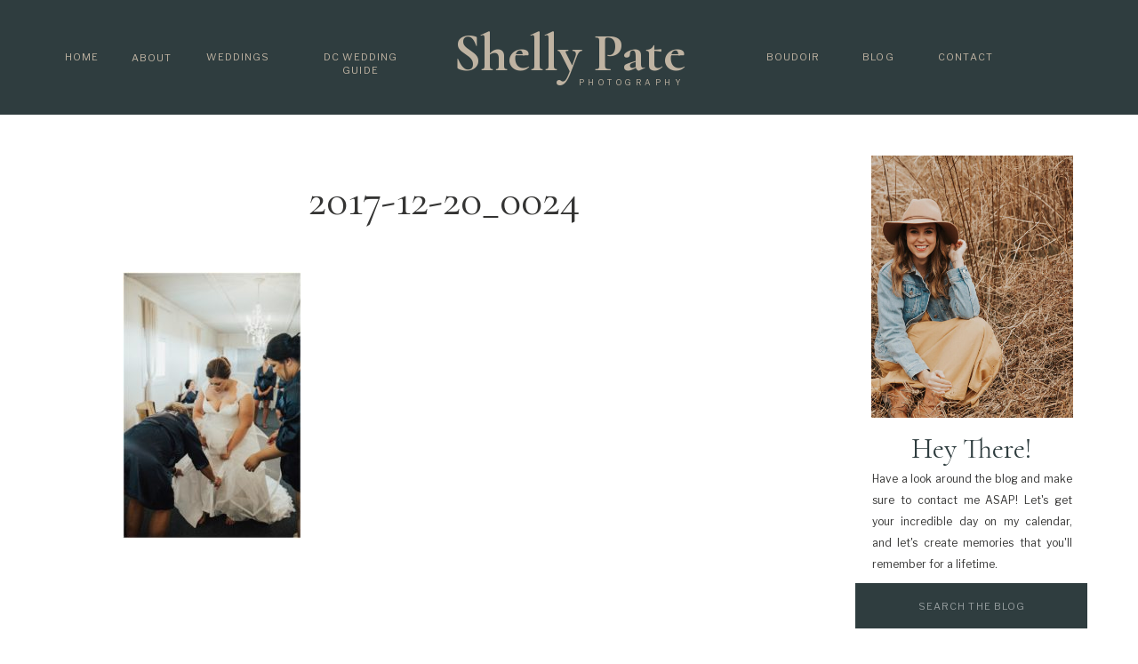

--- FILE ---
content_type: text/html; charset=UTF-8
request_url: https://shellypatephotography.com/joanna-ethan-national-arboretum-dc-wedding-photographer/2017-12-20_0024-2/
body_size: 23628
content:
<!DOCTYPE html>
<html dir="ltr" lang="en-US" prefix="og: https://ogp.me/ns#" class="d">
<head>
<link rel="stylesheet" type="text/css" href="//lib.showit.co/engine/2.6.1/showit.css" />
        <meta property="og:title" content="2017-12-20_0024"/>
        <meta property="og:image" content=""/>
        <meta property="og:description" content=""/>
        <meta name="description" content=""/>
        <meta name="keywords" content=""/>
		
		<!-- All in One SEO 4.4.8 - aioseo.com -->
		<meta name="robots" content="max-image-preview:large" />
		<link rel="canonical" href="https://shellypatephotography.com/joanna-ethan-national-arboretum-dc-wedding-photographer/2017-12-20_0024-2/" />
		<meta name="generator" content="All in One SEO (AIOSEO) 4.4.8" />
		<meta property="og:locale" content="en_US" />
		<meta property="og:site_name" content="Shelly Pate Photography | Washington DC Wedding and Boudoir Photographer | Intimate Weddings, Elopements, Couples Sessions" />
		<meta property="og:type" content="article" />
		<meta property="og:title" content="2017-12-20_0024 | Shelly Pate Photography" />
		<meta property="og:url" content="https://shellypatephotography.com/joanna-ethan-national-arboretum-dc-wedding-photographer/2017-12-20_0024-2/" />
		<meta property="article:published_time" content="2017-12-20T22:49:56+00:00" />
		<meta property="article:modified_time" content="2017-12-20T22:49:56+00:00" />
		<meta name="twitter:card" content="summary_large_image" />
		<meta name="twitter:title" content="2017-12-20_0024 | Shelly Pate Photography" />
		<script type="application/ld+json" class="aioseo-schema">
			{"@context":"https:\/\/schema.org","@graph":[{"@type":"BreadcrumbList","@id":"https:\/\/shellypatephotography.com\/joanna-ethan-national-arboretum-dc-wedding-photographer\/2017-12-20_0024-2\/#breadcrumblist","itemListElement":[{"@type":"ListItem","@id":"https:\/\/shellypatephotography.com\/#listItem","position":1,"name":"Home","item":"https:\/\/shellypatephotography.com\/","nextItem":"https:\/\/shellypatephotography.com\/joanna-ethan-national-arboretum-dc-wedding-photographer\/2017-12-20_0024-2\/#listItem"},{"@type":"ListItem","@id":"https:\/\/shellypatephotography.com\/joanna-ethan-national-arboretum-dc-wedding-photographer\/2017-12-20_0024-2\/#listItem","position":2,"name":"2017-12-20_0024","previousItem":"https:\/\/shellypatephotography.com\/#listItem"}]},{"@type":"ItemPage","@id":"https:\/\/shellypatephotography.com\/joanna-ethan-national-arboretum-dc-wedding-photographer\/2017-12-20_0024-2\/#itempage","url":"https:\/\/shellypatephotography.com\/joanna-ethan-national-arboretum-dc-wedding-photographer\/2017-12-20_0024-2\/","name":"2017-12-20_0024 | Shelly Pate Photography","inLanguage":"en-US","isPartOf":{"@id":"https:\/\/shellypatephotography.com\/#website"},"breadcrumb":{"@id":"https:\/\/shellypatephotography.com\/joanna-ethan-national-arboretum-dc-wedding-photographer\/2017-12-20_0024-2\/#breadcrumblist"},"author":{"@id":"https:\/\/shellypatephotography.com\/author\/sppadmin\/#author"},"creator":{"@id":"https:\/\/shellypatephotography.com\/author\/sppadmin\/#author"},"datePublished":"2017-12-20T22:49:56-05:00","dateModified":"2017-12-20T22:49:56-05:00"},{"@type":"Organization","@id":"https:\/\/shellypatephotography.com\/#organization","name":"Shelly Pate Photography","url":"https:\/\/shellypatephotography.com\/"},{"@type":"Person","@id":"https:\/\/shellypatephotography.com\/author\/sppadmin\/#author","url":"https:\/\/shellypatephotography.com\/author\/sppadmin\/","name":"sppadmin","image":{"@type":"ImageObject","@id":"https:\/\/shellypatephotography.com\/joanna-ethan-national-arboretum-dc-wedding-photographer\/2017-12-20_0024-2\/#authorImage","url":"https:\/\/secure.gravatar.com\/avatar\/44b541d9766c8c72b8ada18dff9029d0c75d572db5a4df195283b0acd7733719?s=96&d=mm&r=g","width":96,"height":96,"caption":"sppadmin"}},{"@type":"WebSite","@id":"https:\/\/shellypatephotography.com\/#website","url":"https:\/\/shellypatephotography.com\/","name":"Shelly Pate Photography","description":"Washington DC Wedding and Boudoir Photographer | Intimate Weddings, Elopements, Couples Sessions","inLanguage":"en-US","publisher":{"@id":"https:\/\/shellypatephotography.com\/#organization"}}]}
		</script>
		<!-- All in One SEO -->

<!-- Speed of this site is optimised by WP Performance Score Booster plugin v2.2.1 - https://dipakgajjar.com/wp-performance-score-booster/ -->

	<!-- This site is optimized with the Yoast SEO Premium plugin v18.1 (Yoast SEO v26.8) - https://yoast.com/product/yoast-seo-premium-wordpress/ -->
	<title>2017-12-20_0024 | Shelly Pate Photography</title>
	<link rel="canonical" href="https://shellypatephotography.com/joanna-ethan-national-arboretum-dc-wedding-photographer/2017-12-20_0024-2/" />
	<meta property="og:locale" content="en_US" />
	<meta property="og:type" content="article" />
	<meta property="og:title" content="2017-12-20_0024 | Shelly Pate Photography" />
	<meta property="og:url" content="https://shellypatephotography.com/joanna-ethan-national-arboretum-dc-wedding-photographer/2017-12-20_0024-2/" />
	<meta property="og:site_name" content="Shelly Pate Photography" />
	<meta property="article:publisher" content="https://www.facebook.com/shellypatephotography/" />
	<meta property="og:image" content="https://shellypatephotography.com/joanna-ethan-national-arboretum-dc-wedding-photographer/2017-12-20_0024-2" />
	<meta property="og:image:width" content="1500" />
	<meta property="og:image:height" content="2241" />
	<meta property="og:image:type" content="image/jpeg" />
	<meta name="twitter:card" content="summary_large_image" />
	<script type="application/ld+json" class="yoast-schema-graph">{"@context":"https://schema.org","@graph":[{"@type":"WebPage","@id":"https://shellypatephotography.com/joanna-ethan-national-arboretum-dc-wedding-photographer/2017-12-20_0024-2/","url":"https://shellypatephotography.com/joanna-ethan-national-arboretum-dc-wedding-photographer/2017-12-20_0024-2/","name":"2017-12-20_0024 | Shelly Pate Photography","isPartOf":{"@id":"https://shellypatephotography.com/#website"},"primaryImageOfPage":{"@id":"https://shellypatephotography.com/joanna-ethan-national-arboretum-dc-wedding-photographer/2017-12-20_0024-2/#primaryimage"},"image":{"@id":"https://shellypatephotography.com/joanna-ethan-national-arboretum-dc-wedding-photographer/2017-12-20_0024-2/#primaryimage"},"thumbnailUrl":"https://shellypatephotography.com/wp-content/uploads/2017/11/2017-12-20_0024.jpg","datePublished":"2017-12-20T22:49:56+00:00","breadcrumb":{"@id":"https://shellypatephotography.com/joanna-ethan-national-arboretum-dc-wedding-photographer/2017-12-20_0024-2/#breadcrumb"},"inLanguage":"en-US","potentialAction":[{"@type":"ReadAction","target":["https://shellypatephotography.com/joanna-ethan-national-arboretum-dc-wedding-photographer/2017-12-20_0024-2/"]}]},{"@type":"ImageObject","inLanguage":"en-US","@id":"https://shellypatephotography.com/joanna-ethan-national-arboretum-dc-wedding-photographer/2017-12-20_0024-2/#primaryimage","url":"https://shellypatephotography.com/wp-content/uploads/2017/11/2017-12-20_0024.jpg","contentUrl":"https://shellypatephotography.com/wp-content/uploads/2017/11/2017-12-20_0024.jpg","width":1500,"height":2241},{"@type":"BreadcrumbList","@id":"https://shellypatephotography.com/joanna-ethan-national-arboretum-dc-wedding-photographer/2017-12-20_0024-2/#breadcrumb","itemListElement":[{"@type":"ListItem","position":1,"name":"Home","item":"https://shellypatephotography.com/"},{"@type":"ListItem","position":2,"name":"JOANNA + ETHAN | NATIONAL ARBORETUM | DC WEDDING PHOTOGRAPHER","item":"https://shellypatephotography.com/joanna-ethan-national-arboretum-dc-wedding-photographer/"},{"@type":"ListItem","position":3,"name":"2017-12-20_0024"}]},{"@type":"WebSite","@id":"https://shellypatephotography.com/#website","url":"https://shellypatephotography.com/","name":"Shelly Pate Photography","description":"Washington DC Wedding and Boudoir Photographer | Intimate Weddings, Elopements, Couples Sessions","publisher":{"@id":"https://shellypatephotography.com/#organization"},"potentialAction":[{"@type":"SearchAction","target":{"@type":"EntryPoint","urlTemplate":"https://shellypatephotography.com/?s={search_term_string}"},"query-input":{"@type":"PropertyValueSpecification","valueRequired":true,"valueName":"search_term_string"}}],"inLanguage":"en-US"},{"@type":"Organization","@id":"https://shellypatephotography.com/#organization","name":"Shelly Pate Photography","url":"https://shellypatephotography.com/","logo":{"@type":"ImageObject","inLanguage":"en-US","@id":"https://shellypatephotography.com/#/schema/logo/image/","url":"https://shellypatephotography.com/wp-content/uploads/2020/03/dc-wedding-photographer.png","contentUrl":"https://shellypatephotography.com/wp-content/uploads/2020/03/dc-wedding-photographer.png","width":1478,"height":618,"caption":"Shelly Pate Photography"},"image":{"@id":"https://shellypatephotography.com/#/schema/logo/image/"},"sameAs":["https://www.facebook.com/shellypatephotography/","http://@shellypatephoto","https://www.pinterest.com/scpate/"]}]}</script>
	<!-- / Yoast SEO Premium plugin. -->


<link rel="alternate" type="application/rss+xml" title="Shelly Pate Photography &raquo; Feed" href="https://shellypatephotography.com/feed/" />
<link rel="alternate" type="application/rss+xml" title="Shelly Pate Photography &raquo; Comments Feed" href="https://shellypatephotography.com/comments/feed/" />
		<!-- This site uses the Google Analytics by MonsterInsights plugin v9.11.1 - Using Analytics tracking - https://www.monsterinsights.com/ -->
							<script src="//www.googletagmanager.com/gtag/js?id=G-MKX5QBD2LW"  data-cfasync="false" data-wpfc-render="false" type="text/javascript" async></script>
			<script data-cfasync="false" data-wpfc-render="false" type="text/javascript">
				var mi_version = '9.11.1';
				var mi_track_user = true;
				var mi_no_track_reason = '';
								var MonsterInsightsDefaultLocations = {"page_location":"https:\/\/shellypatephotography.com\/joanna-ethan-national-arboretum-dc-wedding-photographer\/2017-12-20_0024-2\/"};
								MonsterInsightsDefaultLocations.page_location = window.location.href;
								if ( typeof MonsterInsightsPrivacyGuardFilter === 'function' ) {
					var MonsterInsightsLocations = (typeof MonsterInsightsExcludeQuery === 'object') ? MonsterInsightsPrivacyGuardFilter( MonsterInsightsExcludeQuery ) : MonsterInsightsPrivacyGuardFilter( MonsterInsightsDefaultLocations );
				} else {
					var MonsterInsightsLocations = (typeof MonsterInsightsExcludeQuery === 'object') ? MonsterInsightsExcludeQuery : MonsterInsightsDefaultLocations;
				}

								var disableStrs = [
										'ga-disable-G-MKX5QBD2LW',
									];

				/* Function to detect opted out users */
				function __gtagTrackerIsOptedOut() {
					for (var index = 0; index < disableStrs.length; index++) {
						if (document.cookie.indexOf(disableStrs[index] + '=true') > -1) {
							return true;
						}
					}

					return false;
				}

				/* Disable tracking if the opt-out cookie exists. */
				if (__gtagTrackerIsOptedOut()) {
					for (var index = 0; index < disableStrs.length; index++) {
						window[disableStrs[index]] = true;
					}
				}

				/* Opt-out function */
				function __gtagTrackerOptout() {
					for (var index = 0; index < disableStrs.length; index++) {
						document.cookie = disableStrs[index] + '=true; expires=Thu, 31 Dec 2099 23:59:59 UTC; path=/';
						window[disableStrs[index]] = true;
					}
				}

				if ('undefined' === typeof gaOptout) {
					function gaOptout() {
						__gtagTrackerOptout();
					}
				}
								window.dataLayer = window.dataLayer || [];

				window.MonsterInsightsDualTracker = {
					helpers: {},
					trackers: {},
				};
				if (mi_track_user) {
					function __gtagDataLayer() {
						dataLayer.push(arguments);
					}

					function __gtagTracker(type, name, parameters) {
						if (!parameters) {
							parameters = {};
						}

						if (parameters.send_to) {
							__gtagDataLayer.apply(null, arguments);
							return;
						}

						if (type === 'event') {
														parameters.send_to = monsterinsights_frontend.v4_id;
							var hookName = name;
							if (typeof parameters['event_category'] !== 'undefined') {
								hookName = parameters['event_category'] + ':' + name;
							}

							if (typeof MonsterInsightsDualTracker.trackers[hookName] !== 'undefined') {
								MonsterInsightsDualTracker.trackers[hookName](parameters);
							} else {
								__gtagDataLayer('event', name, parameters);
							}
							
						} else {
							__gtagDataLayer.apply(null, arguments);
						}
					}

					__gtagTracker('js', new Date());
					__gtagTracker('set', {
						'developer_id.dZGIzZG': true,
											});
					if ( MonsterInsightsLocations.page_location ) {
						__gtagTracker('set', MonsterInsightsLocations);
					}
										__gtagTracker('config', 'G-MKX5QBD2LW', {"forceSSL":"true"} );
										window.gtag = __gtagTracker;										(function () {
						/* https://developers.google.com/analytics/devguides/collection/analyticsjs/ */
						/* ga and __gaTracker compatibility shim. */
						var noopfn = function () {
							return null;
						};
						var newtracker = function () {
							return new Tracker();
						};
						var Tracker = function () {
							return null;
						};
						var p = Tracker.prototype;
						p.get = noopfn;
						p.set = noopfn;
						p.send = function () {
							var args = Array.prototype.slice.call(arguments);
							args.unshift('send');
							__gaTracker.apply(null, args);
						};
						var __gaTracker = function () {
							var len = arguments.length;
							if (len === 0) {
								return;
							}
							var f = arguments[len - 1];
							if (typeof f !== 'object' || f === null || typeof f.hitCallback !== 'function') {
								if ('send' === arguments[0]) {
									var hitConverted, hitObject = false, action;
									if ('event' === arguments[1]) {
										if ('undefined' !== typeof arguments[3]) {
											hitObject = {
												'eventAction': arguments[3],
												'eventCategory': arguments[2],
												'eventLabel': arguments[4],
												'value': arguments[5] ? arguments[5] : 1,
											}
										}
									}
									if ('pageview' === arguments[1]) {
										if ('undefined' !== typeof arguments[2]) {
											hitObject = {
												'eventAction': 'page_view',
												'page_path': arguments[2],
											}
										}
									}
									if (typeof arguments[2] === 'object') {
										hitObject = arguments[2];
									}
									if (typeof arguments[5] === 'object') {
										Object.assign(hitObject, arguments[5]);
									}
									if ('undefined' !== typeof arguments[1].hitType) {
										hitObject = arguments[1];
										if ('pageview' === hitObject.hitType) {
											hitObject.eventAction = 'page_view';
										}
									}
									if (hitObject) {
										action = 'timing' === arguments[1].hitType ? 'timing_complete' : hitObject.eventAction;
										hitConverted = mapArgs(hitObject);
										__gtagTracker('event', action, hitConverted);
									}
								}
								return;
							}

							function mapArgs(args) {
								var arg, hit = {};
								var gaMap = {
									'eventCategory': 'event_category',
									'eventAction': 'event_action',
									'eventLabel': 'event_label',
									'eventValue': 'event_value',
									'nonInteraction': 'non_interaction',
									'timingCategory': 'event_category',
									'timingVar': 'name',
									'timingValue': 'value',
									'timingLabel': 'event_label',
									'page': 'page_path',
									'location': 'page_location',
									'title': 'page_title',
									'referrer' : 'page_referrer',
								};
								for (arg in args) {
																		if (!(!args.hasOwnProperty(arg) || !gaMap.hasOwnProperty(arg))) {
										hit[gaMap[arg]] = args[arg];
									} else {
										hit[arg] = args[arg];
									}
								}
								return hit;
							}

							try {
								f.hitCallback();
							} catch (ex) {
							}
						};
						__gaTracker.create = newtracker;
						__gaTracker.getByName = newtracker;
						__gaTracker.getAll = function () {
							return [];
						};
						__gaTracker.remove = noopfn;
						__gaTracker.loaded = true;
						window['__gaTracker'] = __gaTracker;
					})();
									} else {
										console.log("");
					(function () {
						function __gtagTracker() {
							return null;
						}

						window['__gtagTracker'] = __gtagTracker;
						window['gtag'] = __gtagTracker;
					})();
									}
			</script>
							<!-- / Google Analytics by MonsterInsights -->
		<script type="text/javascript">
/* <![CDATA[ */
window._wpemojiSettings = {"baseUrl":"https:\/\/s.w.org\/images\/core\/emoji\/16.0.1\/72x72\/","ext":".png","svgUrl":"https:\/\/s.w.org\/images\/core\/emoji\/16.0.1\/svg\/","svgExt":".svg","source":{"concatemoji":"https:\/\/shellypatephotography.com\/wp-includes\/js\/wp-emoji-release.min.js"}};
/*! This file is auto-generated */
!function(s,n){var o,i,e;function c(e){try{var t={supportTests:e,timestamp:(new Date).valueOf()};sessionStorage.setItem(o,JSON.stringify(t))}catch(e){}}function p(e,t,n){e.clearRect(0,0,e.canvas.width,e.canvas.height),e.fillText(t,0,0);var t=new Uint32Array(e.getImageData(0,0,e.canvas.width,e.canvas.height).data),a=(e.clearRect(0,0,e.canvas.width,e.canvas.height),e.fillText(n,0,0),new Uint32Array(e.getImageData(0,0,e.canvas.width,e.canvas.height).data));return t.every(function(e,t){return e===a[t]})}function u(e,t){e.clearRect(0,0,e.canvas.width,e.canvas.height),e.fillText(t,0,0);for(var n=e.getImageData(16,16,1,1),a=0;a<n.data.length;a++)if(0!==n.data[a])return!1;return!0}function f(e,t,n,a){switch(t){case"flag":return n(e,"\ud83c\udff3\ufe0f\u200d\u26a7\ufe0f","\ud83c\udff3\ufe0f\u200b\u26a7\ufe0f")?!1:!n(e,"\ud83c\udde8\ud83c\uddf6","\ud83c\udde8\u200b\ud83c\uddf6")&&!n(e,"\ud83c\udff4\udb40\udc67\udb40\udc62\udb40\udc65\udb40\udc6e\udb40\udc67\udb40\udc7f","\ud83c\udff4\u200b\udb40\udc67\u200b\udb40\udc62\u200b\udb40\udc65\u200b\udb40\udc6e\u200b\udb40\udc67\u200b\udb40\udc7f");case"emoji":return!a(e,"\ud83e\udedf")}return!1}function g(e,t,n,a){var r="undefined"!=typeof WorkerGlobalScope&&self instanceof WorkerGlobalScope?new OffscreenCanvas(300,150):s.createElement("canvas"),o=r.getContext("2d",{willReadFrequently:!0}),i=(o.textBaseline="top",o.font="600 32px Arial",{});return e.forEach(function(e){i[e]=t(o,e,n,a)}),i}function t(e){var t=s.createElement("script");t.src=e,t.defer=!0,s.head.appendChild(t)}"undefined"!=typeof Promise&&(o="wpEmojiSettingsSupports",i=["flag","emoji"],n.supports={everything:!0,everythingExceptFlag:!0},e=new Promise(function(e){s.addEventListener("DOMContentLoaded",e,{once:!0})}),new Promise(function(t){var n=function(){try{var e=JSON.parse(sessionStorage.getItem(o));if("object"==typeof e&&"number"==typeof e.timestamp&&(new Date).valueOf()<e.timestamp+604800&&"object"==typeof e.supportTests)return e.supportTests}catch(e){}return null}();if(!n){if("undefined"!=typeof Worker&&"undefined"!=typeof OffscreenCanvas&&"undefined"!=typeof URL&&URL.createObjectURL&&"undefined"!=typeof Blob)try{var e="postMessage("+g.toString()+"("+[JSON.stringify(i),f.toString(),p.toString(),u.toString()].join(",")+"));",a=new Blob([e],{type:"text/javascript"}),r=new Worker(URL.createObjectURL(a),{name:"wpTestEmojiSupports"});return void(r.onmessage=function(e){c(n=e.data),r.terminate(),t(n)})}catch(e){}c(n=g(i,f,p,u))}t(n)}).then(function(e){for(var t in e)n.supports[t]=e[t],n.supports.everything=n.supports.everything&&n.supports[t],"flag"!==t&&(n.supports.everythingExceptFlag=n.supports.everythingExceptFlag&&n.supports[t]);n.supports.everythingExceptFlag=n.supports.everythingExceptFlag&&!n.supports.flag,n.DOMReady=!1,n.readyCallback=function(){n.DOMReady=!0}}).then(function(){return e}).then(function(){var e;n.supports.everything||(n.readyCallback(),(e=n.source||{}).concatemoji?t(e.concatemoji):e.wpemoji&&e.twemoji&&(t(e.twemoji),t(e.wpemoji)))}))}((window,document),window._wpemojiSettings);
/* ]]> */
</script>
<style id='wp-emoji-styles-inline-css' type='text/css'>

	img.wp-smiley, img.emoji {
		display: inline !important;
		border: none !important;
		box-shadow: none !important;
		height: 1em !important;
		width: 1em !important;
		margin: 0 0.07em !important;
		vertical-align: -0.1em !important;
		background: none !important;
		padding: 0 !important;
	}
</style>
<link rel='stylesheet' id='wp-block-library-css' href='https://shellypatephotography.com/wp-includes/css/dist/block-library/style.min.css' type='text/css' media='all' />
<style id='classic-theme-styles-inline-css' type='text/css'>
/*! This file is auto-generated */
.wp-block-button__link{color:#fff;background-color:#32373c;border-radius:9999px;box-shadow:none;text-decoration:none;padding:calc(.667em + 2px) calc(1.333em + 2px);font-size:1.125em}.wp-block-file__button{background:#32373c;color:#fff;text-decoration:none}
</style>
<style id='pdfemb-pdf-embedder-viewer-style-inline-css' type='text/css'>
.wp-block-pdfemb-pdf-embedder-viewer{max-width:none}

</style>
<style id='global-styles-inline-css' type='text/css'>
:root{--wp--preset--aspect-ratio--square: 1;--wp--preset--aspect-ratio--4-3: 4/3;--wp--preset--aspect-ratio--3-4: 3/4;--wp--preset--aspect-ratio--3-2: 3/2;--wp--preset--aspect-ratio--2-3: 2/3;--wp--preset--aspect-ratio--16-9: 16/9;--wp--preset--aspect-ratio--9-16: 9/16;--wp--preset--color--black: #000000;--wp--preset--color--cyan-bluish-gray: #abb8c3;--wp--preset--color--white: #ffffff;--wp--preset--color--pale-pink: #f78da7;--wp--preset--color--vivid-red: #cf2e2e;--wp--preset--color--luminous-vivid-orange: #ff6900;--wp--preset--color--luminous-vivid-amber: #fcb900;--wp--preset--color--light-green-cyan: #7bdcb5;--wp--preset--color--vivid-green-cyan: #00d084;--wp--preset--color--pale-cyan-blue: #8ed1fc;--wp--preset--color--vivid-cyan-blue: #0693e3;--wp--preset--color--vivid-purple: #9b51e0;--wp--preset--gradient--vivid-cyan-blue-to-vivid-purple: linear-gradient(135deg,rgba(6,147,227,1) 0%,rgb(155,81,224) 100%);--wp--preset--gradient--light-green-cyan-to-vivid-green-cyan: linear-gradient(135deg,rgb(122,220,180) 0%,rgb(0,208,130) 100%);--wp--preset--gradient--luminous-vivid-amber-to-luminous-vivid-orange: linear-gradient(135deg,rgba(252,185,0,1) 0%,rgba(255,105,0,1) 100%);--wp--preset--gradient--luminous-vivid-orange-to-vivid-red: linear-gradient(135deg,rgba(255,105,0,1) 0%,rgb(207,46,46) 100%);--wp--preset--gradient--very-light-gray-to-cyan-bluish-gray: linear-gradient(135deg,rgb(238,238,238) 0%,rgb(169,184,195) 100%);--wp--preset--gradient--cool-to-warm-spectrum: linear-gradient(135deg,rgb(74,234,220) 0%,rgb(151,120,209) 20%,rgb(207,42,186) 40%,rgb(238,44,130) 60%,rgb(251,105,98) 80%,rgb(254,248,76) 100%);--wp--preset--gradient--blush-light-purple: linear-gradient(135deg,rgb(255,206,236) 0%,rgb(152,150,240) 100%);--wp--preset--gradient--blush-bordeaux: linear-gradient(135deg,rgb(254,205,165) 0%,rgb(254,45,45) 50%,rgb(107,0,62) 100%);--wp--preset--gradient--luminous-dusk: linear-gradient(135deg,rgb(255,203,112) 0%,rgb(199,81,192) 50%,rgb(65,88,208) 100%);--wp--preset--gradient--pale-ocean: linear-gradient(135deg,rgb(255,245,203) 0%,rgb(182,227,212) 50%,rgb(51,167,181) 100%);--wp--preset--gradient--electric-grass: linear-gradient(135deg,rgb(202,248,128) 0%,rgb(113,206,126) 100%);--wp--preset--gradient--midnight: linear-gradient(135deg,rgb(2,3,129) 0%,rgb(40,116,252) 100%);--wp--preset--font-size--small: 13px;--wp--preset--font-size--medium: 20px;--wp--preset--font-size--large: 36px;--wp--preset--font-size--x-large: 42px;--wp--preset--spacing--20: 0.44rem;--wp--preset--spacing--30: 0.67rem;--wp--preset--spacing--40: 1rem;--wp--preset--spacing--50: 1.5rem;--wp--preset--spacing--60: 2.25rem;--wp--preset--spacing--70: 3.38rem;--wp--preset--spacing--80: 5.06rem;--wp--preset--shadow--natural: 6px 6px 9px rgba(0, 0, 0, 0.2);--wp--preset--shadow--deep: 12px 12px 50px rgba(0, 0, 0, 0.4);--wp--preset--shadow--sharp: 6px 6px 0px rgba(0, 0, 0, 0.2);--wp--preset--shadow--outlined: 6px 6px 0px -3px rgba(255, 255, 255, 1), 6px 6px rgba(0, 0, 0, 1);--wp--preset--shadow--crisp: 6px 6px 0px rgba(0, 0, 0, 1);}:where(.is-layout-flex){gap: 0.5em;}:where(.is-layout-grid){gap: 0.5em;}body .is-layout-flex{display: flex;}.is-layout-flex{flex-wrap: wrap;align-items: center;}.is-layout-flex > :is(*, div){margin: 0;}body .is-layout-grid{display: grid;}.is-layout-grid > :is(*, div){margin: 0;}:where(.wp-block-columns.is-layout-flex){gap: 2em;}:where(.wp-block-columns.is-layout-grid){gap: 2em;}:where(.wp-block-post-template.is-layout-flex){gap: 1.25em;}:where(.wp-block-post-template.is-layout-grid){gap: 1.25em;}.has-black-color{color: var(--wp--preset--color--black) !important;}.has-cyan-bluish-gray-color{color: var(--wp--preset--color--cyan-bluish-gray) !important;}.has-white-color{color: var(--wp--preset--color--white) !important;}.has-pale-pink-color{color: var(--wp--preset--color--pale-pink) !important;}.has-vivid-red-color{color: var(--wp--preset--color--vivid-red) !important;}.has-luminous-vivid-orange-color{color: var(--wp--preset--color--luminous-vivid-orange) !important;}.has-luminous-vivid-amber-color{color: var(--wp--preset--color--luminous-vivid-amber) !important;}.has-light-green-cyan-color{color: var(--wp--preset--color--light-green-cyan) !important;}.has-vivid-green-cyan-color{color: var(--wp--preset--color--vivid-green-cyan) !important;}.has-pale-cyan-blue-color{color: var(--wp--preset--color--pale-cyan-blue) !important;}.has-vivid-cyan-blue-color{color: var(--wp--preset--color--vivid-cyan-blue) !important;}.has-vivid-purple-color{color: var(--wp--preset--color--vivid-purple) !important;}.has-black-background-color{background-color: var(--wp--preset--color--black) !important;}.has-cyan-bluish-gray-background-color{background-color: var(--wp--preset--color--cyan-bluish-gray) !important;}.has-white-background-color{background-color: var(--wp--preset--color--white) !important;}.has-pale-pink-background-color{background-color: var(--wp--preset--color--pale-pink) !important;}.has-vivid-red-background-color{background-color: var(--wp--preset--color--vivid-red) !important;}.has-luminous-vivid-orange-background-color{background-color: var(--wp--preset--color--luminous-vivid-orange) !important;}.has-luminous-vivid-amber-background-color{background-color: var(--wp--preset--color--luminous-vivid-amber) !important;}.has-light-green-cyan-background-color{background-color: var(--wp--preset--color--light-green-cyan) !important;}.has-vivid-green-cyan-background-color{background-color: var(--wp--preset--color--vivid-green-cyan) !important;}.has-pale-cyan-blue-background-color{background-color: var(--wp--preset--color--pale-cyan-blue) !important;}.has-vivid-cyan-blue-background-color{background-color: var(--wp--preset--color--vivid-cyan-blue) !important;}.has-vivid-purple-background-color{background-color: var(--wp--preset--color--vivid-purple) !important;}.has-black-border-color{border-color: var(--wp--preset--color--black) !important;}.has-cyan-bluish-gray-border-color{border-color: var(--wp--preset--color--cyan-bluish-gray) !important;}.has-white-border-color{border-color: var(--wp--preset--color--white) !important;}.has-pale-pink-border-color{border-color: var(--wp--preset--color--pale-pink) !important;}.has-vivid-red-border-color{border-color: var(--wp--preset--color--vivid-red) !important;}.has-luminous-vivid-orange-border-color{border-color: var(--wp--preset--color--luminous-vivid-orange) !important;}.has-luminous-vivid-amber-border-color{border-color: var(--wp--preset--color--luminous-vivid-amber) !important;}.has-light-green-cyan-border-color{border-color: var(--wp--preset--color--light-green-cyan) !important;}.has-vivid-green-cyan-border-color{border-color: var(--wp--preset--color--vivid-green-cyan) !important;}.has-pale-cyan-blue-border-color{border-color: var(--wp--preset--color--pale-cyan-blue) !important;}.has-vivid-cyan-blue-border-color{border-color: var(--wp--preset--color--vivid-cyan-blue) !important;}.has-vivid-purple-border-color{border-color: var(--wp--preset--color--vivid-purple) !important;}.has-vivid-cyan-blue-to-vivid-purple-gradient-background{background: var(--wp--preset--gradient--vivid-cyan-blue-to-vivid-purple) !important;}.has-light-green-cyan-to-vivid-green-cyan-gradient-background{background: var(--wp--preset--gradient--light-green-cyan-to-vivid-green-cyan) !important;}.has-luminous-vivid-amber-to-luminous-vivid-orange-gradient-background{background: var(--wp--preset--gradient--luminous-vivid-amber-to-luminous-vivid-orange) !important;}.has-luminous-vivid-orange-to-vivid-red-gradient-background{background: var(--wp--preset--gradient--luminous-vivid-orange-to-vivid-red) !important;}.has-very-light-gray-to-cyan-bluish-gray-gradient-background{background: var(--wp--preset--gradient--very-light-gray-to-cyan-bluish-gray) !important;}.has-cool-to-warm-spectrum-gradient-background{background: var(--wp--preset--gradient--cool-to-warm-spectrum) !important;}.has-blush-light-purple-gradient-background{background: var(--wp--preset--gradient--blush-light-purple) !important;}.has-blush-bordeaux-gradient-background{background: var(--wp--preset--gradient--blush-bordeaux) !important;}.has-luminous-dusk-gradient-background{background: var(--wp--preset--gradient--luminous-dusk) !important;}.has-pale-ocean-gradient-background{background: var(--wp--preset--gradient--pale-ocean) !important;}.has-electric-grass-gradient-background{background: var(--wp--preset--gradient--electric-grass) !important;}.has-midnight-gradient-background{background: var(--wp--preset--gradient--midnight) !important;}.has-small-font-size{font-size: var(--wp--preset--font-size--small) !important;}.has-medium-font-size{font-size: var(--wp--preset--font-size--medium) !important;}.has-large-font-size{font-size: var(--wp--preset--font-size--large) !important;}.has-x-large-font-size{font-size: var(--wp--preset--font-size--x-large) !important;}
:where(.wp-block-post-template.is-layout-flex){gap: 1.25em;}:where(.wp-block-post-template.is-layout-grid){gap: 1.25em;}
:where(.wp-block-columns.is-layout-flex){gap: 2em;}:where(.wp-block-columns.is-layout-grid){gap: 2em;}
:root :where(.wp-block-pullquote){font-size: 1.5em;line-height: 1.6;}
</style>
<link rel='stylesheet' id='ce_responsive-css' href='https://shellypatephotography.com/wp-content/plugins/simple-embed-code/css/video-container.min.css' type='text/css' media='all' />
<link rel='stylesheet' id='twenty20-css' href='https://shellypatephotography.com/wp-content/plugins/twenty20/assets/css/twenty20.css' type='text/css' media='all' />
<link rel='stylesheet' id='pub-style-css' href='https://shellypatephotography.com/wp-content/themes/showit/pubs/jo7zgx4mt0qz9xcgrr7brq/20251020155413Sgenvrb/assets/pub.css' type='text/css' media='all' />
<script type="text/javascript" src="https://shellypatephotography.com/wp-content/plugins/google-analytics-for-wordpress/assets/js/frontend-gtag.min.js" id="monsterinsights-frontend-script-js" async="async" data-wp-strategy="async"></script>
<script data-cfasync="false" data-wpfc-render="false" type="text/javascript" id='monsterinsights-frontend-script-js-extra'>/* <![CDATA[ */
var monsterinsights_frontend = {"js_events_tracking":"true","download_extensions":"doc,pdf,ppt,zip,xls,docx,pptx,xlsx","inbound_paths":"[]","home_url":"https:\/\/shellypatephotography.com","hash_tracking":"false","v4_id":"G-MKX5QBD2LW"};/* ]]> */
</script>
<script type="text/javascript" src="https://shellypatephotography.com/wp-includes/js/jquery/jquery.min.js" id="jquery-core-js"></script>
<script type="text/javascript" id="jquery-core-js-after">
/* <![CDATA[ */
$ = jQuery;
/* ]]> */
</script>
<script type="text/javascript" src="https://shellypatephotography.com/wp-includes/js/jquery/jquery-migrate.min.js" id="jquery-migrate-js"></script>
<script type="text/javascript" src="https://shellypatephotography.com/wp-content/themes/showit/pubs/jo7zgx4mt0qz9xcgrr7brq/20251020155413Sgenvrb/assets/pub.js" id="pub-script-js"></script>
<link rel="https://api.w.org/" href="https://shellypatephotography.com/wp-json/" /><link rel="alternate" title="JSON" type="application/json" href="https://shellypatephotography.com/wp-json/wp/v2/media/2776" /><link rel="EditURI" type="application/rsd+xml" title="RSD" href="https://shellypatephotography.com/xmlrpc.php?rsd" />
<link rel='shortlink' href='https://shellypatephotography.com/?p=2776' />
<link rel="alternate" title="oEmbed (JSON)" type="application/json+oembed" href="https://shellypatephotography.com/wp-json/oembed/1.0/embed?url=https%3A%2F%2Fshellypatephotography.com%2Fjoanna-ethan-national-arboretum-dc-wedding-photographer%2F2017-12-20_0024-2%2F" />
<link rel="alternate" title="oEmbed (XML)" type="text/xml+oembed" href="https://shellypatephotography.com/wp-json/oembed/1.0/embed?url=https%3A%2F%2Fshellypatephotography.com%2Fjoanna-ethan-national-arboretum-dc-wedding-photographer%2F2017-12-20_0024-2%2F&#038;format=xml" />
		<script type="text/javascript" async defer data-pin-color="red"  data-pin-hover="true"
			src="https://shellypatephotography.com/wp-content/plugins/pinterest-pin-it-button-on-image-hover-and-post/js/pinit.js"></script>
		<meta property="fb:pages" content="" />
<link rel="icon" href="https://shellypatephotography.com/wp-content/uploads/2019/05/cropped-Shelly-Pate-Photography_Submark-03_Mauve-32x32.png" sizes="32x32" />
<link rel="icon" href="https://shellypatephotography.com/wp-content/uploads/2019/05/cropped-Shelly-Pate-Photography_Submark-03_Mauve-192x192.png" sizes="192x192" />
<link rel="apple-touch-icon" href="https://shellypatephotography.com/wp-content/uploads/2019/05/cropped-Shelly-Pate-Photography_Submark-03_Mauve-180x180.png" />
<meta name="msapplication-TileImage" content="https://shellypatephotography.com/wp-content/uploads/2019/05/cropped-Shelly-Pate-Photography_Submark-03_Mauve-270x270.png" />
<style id="wpforms-css-vars-root">
				:root {
					--wpforms-field-border-radius: 3px;
--wpforms-field-background-color: #ffffff;
--wpforms-field-border-color: rgba( 0, 0, 0, 0.25 );
--wpforms-field-text-color: rgba( 0, 0, 0, 0.7 );
--wpforms-label-color: rgba( 0, 0, 0, 0.85 );
--wpforms-label-sublabel-color: rgba( 0, 0, 0, 0.55 );
--wpforms-label-error-color: #d63637;
--wpforms-button-border-radius: 3px;
--wpforms-button-background-color: #066aab;
--wpforms-button-text-color: #ffffff;
--wpforms-field-size-input-height: 43px;
--wpforms-field-size-input-spacing: 15px;
--wpforms-field-size-font-size: 16px;
--wpforms-field-size-line-height: 19px;
--wpforms-field-size-padding-h: 14px;
--wpforms-field-size-checkbox-size: 16px;
--wpforms-field-size-sublabel-spacing: 5px;
--wpforms-field-size-icon-size: 1;
--wpforms-label-size-font-size: 16px;
--wpforms-label-size-line-height: 19px;
--wpforms-label-size-sublabel-font-size: 14px;
--wpforms-label-size-sublabel-line-height: 17px;
--wpforms-button-size-font-size: 17px;
--wpforms-button-size-height: 41px;
--wpforms-button-size-padding-h: 15px;
--wpforms-button-size-margin-top: 10px;

				}
			</style>
<meta charset="UTF-8" />
<meta name="viewport" content="width=device-width, initial-scale=1" />
<link rel="preconnect" href="https://static.showit.co" />

<link rel="preconnect" href="https://fonts.googleapis.com">
<link rel="preconnect" href="https://fonts.gstatic.com" crossorigin>
<link href="https://fonts.googleapis.com/css?family=Libre+Franklin:regular|Cormorant:700|Cormorant:regular|Libre+Franklin:300|Cormorant:300" rel="stylesheet" type="text/css"/>
<style>
@font-face{font-family:Giselle;src:url('//static.showit.co/file/pZu75Jv8TLS4NyHDdHCIwg/shared/giselle-regular.woff');}
</style>
<script id="init_data" type="application/json">
{"mobile":{"w":320},"desktop":{"w":1200,"defaultTrIn":{"type":"fade"},"defaultTrOut":{"type":"fade"},"bgFillType":"color","bgColor":"#000000:0"},"sid":"jo7zgx4mt0qz9xcgrr7brq","break":768,"assetURL":"//static.showit.co","contactFormId":"133936/258687","cfAction":"aHR0cHM6Ly9jbGllbnRzZXJ2aWNlLnNob3dpdC5jb20vY29udGFjdGZvcm0=","sgAction":"aHR0cHM6Ly9jbGllbnRzZXJ2aWNlLnNob3dpdC5jby9zb2NpYWxncmlk","blockData":[{"slug":"mobile-menu-closed","visible":"m","states":[],"d":{"h":100,"w":1200,"locking":{"side":"t","scrollOffset":1},"bgFillType":"color","bgColor":"#ffffff","bgMediaType":"none"},"m":{"h":71,"w":320,"locking":{"side":"st","scrollOffset":1},"bgFillType":"color","bgColor":"colors-7","bgMediaType":"none"}},{"slug":"mobile-menu-open","visible":"m","states":[],"d":{"h":200,"w":1200,"bgFillType":"color","bgColor":"#ffffff","bgMediaType":"none"},"m":{"h":451,"w":320,"locking":{"side":"t","offset":60},"bgFillType":"color","bgColor":"colors-1","bgMediaType":"none"}},{"slug":"navigation-bar-desktop","visible":"d","states":[],"d":{"h":129,"w":1200,"locking":{"side":"st","scrollOffset":1},"bgFillType":"color","bgColor":"colors-1","bgMediaType":"none"},"m":{"h":75,"w":320,"locking":{"side":"st","scrollOffset":1},"bgFillType":"color","bgColor":"#ffffff","bgMediaType":"none"}},{"slug":"side-bar-desktop-only","visible":"d","states":[],"d":{"h":5,"w":1200,"locking":{},"bgFillType":"color","bgColor":"colors-7","bgMediaType":"none"},"m":{"h":200,"w":320,"bgFillType":"color","bgColor":"colors-7","bgMediaType":"none"}},{"slug":"blog-titles","visible":"a","states":[],"d":{"h":161,"w":1200,"nature":"dH","bgFillType":"color","bgColor":"colors-7","bgMediaType":"none"},"m":{"h":117,"w":320,"nature":"dH","bgFillType":"color","bgColor":"colors-7","bgMediaType":"none"}},{"slug":"blog-text-area","visible":"a","states":[],"d":{"h":585,"w":1200,"nature":"dH","bgFillType":"color","bgColor":"#FFFFFF","bgMediaType":"none"},"m":{"h":1221,"w":320,"nature":"dH","bgFillType":"color","bgColor":"#FFFFFF","bgMediaType":"none"}},{"slug":"next-and-prev-posts","visible":"a","states":[],"d":{"h":60,"w":1200,"nature":"dH","bgFillType":"color","bgColor":"colors-7","bgMediaType":"none"},"m":{"h":75,"w":320,"nature":"dH","bgFillType":"color","bgColor":"colors-7","bgMediaType":"none"}},{"slug":"intro-bar","visible":"a","states":[],"d":{"h":381,"w":1200,"bgFillType":"color","bgColor":"colors-7","bgMediaType":"none"},"m":{"h":579,"w":320,"bgFillType":"color","bgColor":"colors-7","bgMediaType":"none"}},{"slug":"as-seen-in","visible":"a","states":[],"d":{"h":246,"w":1200,"bgFillType":"color","bgColor":"#ffffff","bgMediaType":"none"},"m":{"h":614,"w":320,"bgFillType":"color","bgColor":"#ffffff","bgMediaType":"none"}},{"slug":"footer","visible":"a","states":[],"d":{"h":532,"w":1200,"bgFillType":"color","bgColor":"colors-1","bgMediaType":"none"},"m":{"h":722,"w":320,"bgFillType":"color","bgColor":"colors-1","bgMediaType":"none"}}],"elementData":[{"type":"icon","visible":"m","id":"mobile-menu-closed_0","blockId":"mobile-menu-closed","m":{"x":270,"y":21,"w":43,"h":33,"a":0},"d":{"x":575,"y":14,"w":100,"h":100,"a":0},"pc":[{"type":"show","block":"mobile-menu-open"}]},{"type":"text","visible":"m","id":"mobile-menu-closed_1","blockId":"mobile-menu-closed","m":{"x":85,"y":46,"w":154,"h":13,"a":0},"d":{"x":94,"y":348,"w":182,"h":16,"a":0}},{"type":"text","visible":"m","id":"mobile-menu-closed_2","blockId":"mobile-menu-closed","m":{"x":65,"y":15,"w":190,"h":31,"a":0},"d":{"x":94,"y":313,"w":185,"h":35,"a":0}},{"type":"text","visible":"m","id":"mobile-menu-open_0","blockId":"mobile-menu-open","m":{"x":117,"y":130,"w":86,"h":17,"a":0},"d":{"x":279,"y":43,"w":55,"h":14,"a":0},"pc":[{"type":"hide","block":"mobile-menu-open"}]},{"type":"text","visible":"m","id":"mobile-menu-open_1","blockId":"mobile-menu-open","m":{"x":131,"y":105,"w":59,"h":13,"a":0},"d":{"x":179,"y":41,"w":51,"h":18,"a":0},"pc":[{"type":"hide","block":"mobile-menu-open"}]},{"type":"text","visible":"m","id":"mobile-menu-open_2","blockId":"mobile-menu-open","m":{"x":92,"y":160,"w":136,"h":16,"a":0},"d":{"x":379,"y":41,"w":94,"h":18,"a":0},"pc":[{"type":"hide","block":"mobile-menu-open"}]},{"type":"text","visible":"m","id":"mobile-menu-open_3","blockId":"mobile-menu-open","m":{"x":125,"y":270,"w":71,"h":15,"a":0},"d":{"x":845,"y":42,"w":58,"h":14,"a":0},"pc":[{"type":"hide","block":"mobile-menu-open"}]},{"type":"text","visible":"m","id":"mobile-menu-open_4","blockId":"mobile-menu-open","m":{"x":90,"y":188,"w":140,"h":15,"a":0},"d":{"x":726,"y":41,"w":79,"h":18,"a":0},"pc":[{"type":"hide","block":"mobile-menu-open"}]},{"type":"text","visible":"m","id":"mobile-menu-open_5","blockId":"mobile-menu-open","m":{"x":110,"y":297,"w":101,"h":14,"a":0},"d":{"x":943,"y":41,"w":78,"h":18,"a":0},"pc":[{"type":"hide","block":"mobile-menu-open"}]},{"type":"text","visible":"m","id":"mobile-menu-open_6","blockId":"mobile-menu-open","m":{"x":96,"y":341,"w":128,"h":17,"a":0},"d":{"x":543,"y":91,"w":114,"h":19,"a":0},"pc":[{"type":"hide","block":"mobile-menu-open"}]},{"type":"text","visible":"m","id":"mobile-menu-open_7","blockId":"mobile-menu-open","m":{"x":90,"y":242,"w":140,"h":15,"a":0},"d":{"x":726,"y":41,"w":79,"h":18,"a":0},"pc":[{"type":"hide","block":"mobile-menu-open"}]},{"type":"text","visible":"m","id":"mobile-menu-open_8","blockId":"mobile-menu-open","m":{"x":90,"y":215,"w":140,"h":15,"a":0},"d":{"x":726,"y":41,"w":79,"h":18,"a":0},"pc":[{"type":"hide","block":"mobile-menu-open"}]},{"type":"text","visible":"d","id":"navigation-bar-desktop_0","blockId":"navigation-bar-desktop","m":{"x":9,"y":22,"w":39,"h":21,"a":0},"d":{"x":923,"y":57,"w":50,"h":15,"a":0}},{"type":"text","visible":"d","id":"navigation-bar-desktop_1","blockId":"navigation-bar-desktop","m":{"x":11,"y":21,"w":42,"h":21,"a":0},"d":{"x":812,"y":57,"w":80,"h":14,"a":0}},{"type":"text","visible":"d","id":"navigation-bar-desktop_2","blockId":"navigation-bar-desktop","m":{"x":6,"y":20,"w":46,"h":21,"a":0},"d":{"x":191,"y":57,"w":73,"h":14,"a":0}},{"type":"text","visible":"d","id":"navigation-bar-desktop_3","blockId":"navigation-bar-desktop","m":{"x":9,"y":22,"w":39,"h":21,"a":0},"d":{"x":108,"y":58,"w":44,"h":13,"a":0}},{"type":"text","visible":"d","id":"navigation-bar-desktop_4","blockId":"navigation-bar-desktop","m":{"x":11,"y":21,"w":42,"h":21,"a":0},"d":{"x":33,"y":57,"w":37,"h":14,"a":0}},{"type":"text","visible":"d","id":"navigation-bar-desktop_5","blockId":"navigation-bar-desktop","m":{"x":6,"y":20,"w":46,"h":21,"a":0},"d":{"x":603,"y":86,"w":134,"h":14,"a":0}},{"type":"text","visible":"d","id":"navigation-bar-desktop_6","blockId":"navigation-bar-desktop","m":{"x":109,"y":29,"w":102,"h":17,"a":0},"d":{"x":433,"y":30,"w":335,"h":53,"a":0}},{"type":"text","visible":"d","id":"navigation-bar-desktop_7","blockId":"navigation-bar-desktop","m":{"x":9,"y":22,"w":39,"h":21,"a":0},"d":{"x":1006,"y":57,"w":80,"h":15,"a":0}},{"type":"simple","visible":"a","id":"navigation-bar-desktop_8","blockId":"navigation-bar-desktop","m":{"x":48,"y":11,"w":224,"h":52.5,"a":0},"d":{"x":-4,"y":129,"w":1209,"h":2,"a":0,"lockH":"s"}},{"type":"text","visible":"d","id":"navigation-bar-desktop_9","blockId":"navigation-bar-desktop","m":{"x":6,"y":20,"w":46,"h":21,"a":0},"d":{"x":302,"y":57,"w":127,"h":14,"a":0}},{"type":"graphic","visible":"a","id":"side-bar-desktop-only_0","blockId":"side-bar-desktop-only","m":{"x":48,"y":206,"w":224,"h":298,"a":0},"d":{"x":925,"y":667,"w":125,"h":125,"a":0},"c":{"key":"LYvav-tuRFW7cZGhIjgzEw/shared/elopements-29.jpg","aspect_ratio":1.50021}},{"type":"graphic","visible":"a","id":"side-bar-desktop-only_1","blockId":"side-bar-desktop-only","m":{"x":48,"y":206,"w":224,"h":298,"a":0},"d":{"x":1056,"y":667,"w":125,"h":125,"a":0},"c":{"key":"z7RqA06vSOuZtua7uK6WUQ/shared/weddings-18.jpg","aspect_ratio":0.66686}},{"type":"graphic","visible":"a","id":"side-bar-desktop-only_2","blockId":"side-bar-desktop-only","m":{"x":48,"y":206,"w":224,"h":298,"a":0},"d":{"x":926,"y":798,"w":125,"h":125,"a":0},"c":{"key":"vUiaXXE0uqbPN5BsJXkBeA/133936/batley_wedding-65_websize.jpg","aspect_ratio":0.66688}},{"type":"graphic","visible":"a","id":"side-bar-desktop-only_3","blockId":"side-bar-desktop-only","m":{"x":48,"y":206,"w":224,"h":298,"a":0},"d":{"x":1057,"y":798,"w":125,"h":126,"a":0},"c":{"key":"kYN8l68ZT_i_9PgN5e8Bpg/shared/brand-2.jpg","aspect_ratio":0.66657}},{"type":"simple","visible":"a","id":"side-bar-desktop-only_4","blockId":"side-bar-desktop-only","m":{"x":48,"y":30,"w":224,"h":140,"a":0},"d":{"x":925,"y":667,"w":125,"h":125,"a":0}},{"type":"text","visible":"a","id":"side-bar-desktop-only_5","blockId":"side-bar-desktop-only","m":{"x":99,"y":80,"w":122.99999999999999,"h":41,"a":0},"d":{"x":925,"y":714,"w":124,"h":35,"a":0}},{"type":"simple","visible":"a","id":"side-bar-desktop-only_6","blockId":"side-bar-desktop-only","m":{"x":48,"y":30,"w":224,"h":140,"a":0},"d":{"x":1056,"y":667,"w":125,"h":125,"a":0}},{"type":"text","visible":"a","id":"side-bar-desktop-only_7","blockId":"side-bar-desktop-only","m":{"x":99,"y":80,"w":122.99999999999999,"h":41,"a":0},"d":{"x":1060,"y":721,"w":116,"h":21,"a":0}},{"type":"simple","visible":"a","id":"side-bar-desktop-only_8","blockId":"side-bar-desktop-only","m":{"x":48,"y":30,"w":224,"h":140,"a":0},"d":{"x":927,"y":798,"w":126,"h":126,"a":0}},{"type":"text","visible":"a","id":"side-bar-desktop-only_9","blockId":"side-bar-desktop-only","m":{"x":99,"y":80,"w":122.99999999999999,"h":41,"a":0},"d":{"x":933,"y":839,"w":111,"h":34,"a":0}},{"type":"simple","visible":"a","id":"side-bar-desktop-only_10","blockId":"side-bar-desktop-only","m":{"x":48,"y":30,"w":224,"h":140,"a":0},"d":{"x":1057,"y":798,"w":125,"h":126,"a":0}},{"type":"text","visible":"a","id":"side-bar-desktop-only_11","blockId":"side-bar-desktop-only","m":{"x":99,"y":80,"w":122.99999999999999,"h":41,"a":0},"d":{"x":1063,"y":851,"w":112,"h":19,"a":0}},{"type":"text","visible":"a","id":"side-bar-desktop-only_12","blockId":"side-bar-desktop-only","m":{"x":129,"y":192,"w":102,"h":17,"a":0},"d":{"x":943,"y":620,"w":219,"h":30,"a":0}},{"type":"text","visible":"a","id":"side-bar-desktop-only_13","blockId":"side-bar-desktop-only","m":{"x":139,"y":202,"w":102,"h":17,"a":0},"d":{"x":964,"y":603,"w":175,"h":12,"a":0}},{"type":"simple","visible":"a","id":"side-bar-desktop-only_14","blockId":"side-bar-desktop-only","m":{"x":48,"y":30,"w":224,"h":140,"a":0},"d":{"x":922,"y":527,"w":261,"h":51,"a":0}},{"type":"text","visible":"a","id":"side-bar-desktop-only_15","blockId":"side-bar-desktop-only","m":{"x":109,"y":172,"w":102,"h":17,"a":0},"d":{"x":923,"y":528,"w":260,"h":50,"a":0}},{"type":"text","visible":"a","id":"side-bar-desktop-only_16","blockId":"side-bar-desktop-only","m":{"x":95,"y":315,"w":130.2,"h":31,"a":0},"d":{"x":941,"y":398,"w":225,"h":120,"a":0}},{"type":"text","visible":"a","id":"side-bar-desktop-only_17","blockId":"side-bar-desktop-only","m":{"x":119,"y":182,"w":102,"h":17,"a":0},"d":{"x":939,"y":357,"w":227,"h":23,"a":0}},{"type":"graphic","visible":"a","id":"side-bar-desktop-only_18","blockId":"side-bar-desktop-only","m":{"x":114,"y":60,"w":93.45,"h":140,"a":0},"d":{"x":940,"y":46,"w":227,"h":295,"a":0,"gs":{"s":60}},"c":{"key":"bZnP8VplQL66Cv8sQl9h0A/shared/brand-4.jpg","aspect_ratio":1.50021}},{"type":"text","visible":"a","id":"blog-titles_0","blockId":"blog-titles","m":{"x":31,"y":46,"w":258,"h":51,"a":0},"d":{"x":102,"y":66,"w":714,"h":52,"a":0}},{"type":"text","visible":"a","id":"blog-titles_1","blockId":"blog-titles","m":{"x":31,"y":23,"w":258,"h":16,"a":0},"d":{"x":100,"y":37,"w":718,"h":19,"a":0}},{"type":"text","visible":"a","id":"blog-text-area_0","blockId":"blog-text-area","m":{"x":31,"y":17,"w":259,"h":947,"a":0},"d":{"x":98,"y":11,"w":723,"h":510,"a":0}},{"type":"text","visible":"a","id":"next-and-prev-posts_0","blockId":"next-and-prev-posts","m":{"x":28,"y":30,"w":128,"h":15,"a":0},"d":{"x":97,"y":21,"w":308,"h":18,"a":0}},{"type":"text","visible":"a","id":"next-and-prev-posts_1","blockId":"next-and-prev-posts","m":{"x":162,"y":30,"w":130,"h":15,"a":0},"d":{"x":531,"y":21,"w":289,"h":19,"a":0}},{"type":"simple","visible":"a","id":"intro-bar_0","blockId":"intro-bar","m":{"x":7,"y":130,"w":306,"h":442,"a":0},"d":{"x":0,"y":144,"w":1200,"h":203,"a":0}},{"type":"simple","visible":"a","id":"intro-bar_1","blockId":"intro-bar","m":{"x":27,"y":73,"w":258,"h":41,"a":0},"d":{"x":890,"y":48,"w":260,"h":39,"a":0}},{"type":"text","visible":"a","id":"intro-bar_2","blockId":"intro-bar","m":{"x":65,"y":77,"w":220,"h":37,"a":0},"d":{"x":926,"y":50,"w":224,"h":37,"a":0}},{"type":"text","visible":"a","id":"intro-bar_3","blockId":"intro-bar","m":{"x":4,"y":25,"w":313,"h":35,"a":0},"d":{"x":28,"y":55,"w":597,"h":41,"a":0}},{"type":"graphic","visible":"a","id":"intro-bar_4","blockId":"intro-bar","m":{"x":165,"y":357,"w":137,"h":203,"a":0,"gs":{"s":30}},"d":{"x":901,"y":145,"w":299,"h":202,"a":0,"o":50,"gs":{"s":60}},"c":{"key":"zzMa7XeJlrXxV4pQFUMoaQ/133936/washington-dc-wedding-samaria_galvin-wedding-27.jpg","aspect_ratio":1.49953}},{"type":"graphic","visible":"a","id":"intro-bar_5","blockId":"intro-bar","m":{"x":17,"y":357,"w":137,"h":203,"a":0,"gs":{"s":20}},"d":{"x":0,"y":145,"w":299,"h":202,"a":0,"o":40,"gs":{"s":70}},"c":{"key":"w0kiT0ToK9mVuJD3CTiAsw/133936/film-101_1.jpg","aspect_ratio":0.66313}},{"type":"graphic","visible":"a","id":"intro-bar_6","blockId":"intro-bar","m":{"x":17,"y":141,"w":136,"h":203,"a":0,"gs":{"s":40}},"d":{"x":299,"y":145,"w":301,"h":202,"a":0,"o":30,"gs":{"s":70}},"c":{"key":"QNvrHYz5KFlwapMqTJVANg/133936/washington-dc-wedding-elise_and_kevin_wedding-745.jpg","aspect_ratio":0.66688}},{"type":"graphic","visible":"a","id":"intro-bar_7","blockId":"intro-bar","m":{"x":167,"y":141,"w":137,"h":203,"a":0,"gs":{"s":20}},"d":{"x":600,"y":145,"w":301,"h":202,"a":0,"o":40,"gs":{"s":60}},"c":{"key":"rDxQYPgiRiBOoBZvVRU9nw/133936/emily_and_brent-20_websize.jpg","aspect_ratio":1.49953}},{"type":"simple","visible":"a","id":"intro-bar_8","blockId":"intro-bar","m":{"x":35,"y":219,"w":101,"h":48,"a":0},"d":{"x":325,"y":219,"w":250,"h":56,"a":0}},{"type":"simple","visible":"a","id":"intro-bar_9","blockId":"intro-bar","m":{"x":174,"y":425,"w":117,"h":66,"a":0},"d":{"x":926,"y":219,"w":251,"h":56,"a":0}},{"type":"text","visible":"a","id":"intro-bar_10","blockId":"intro-bar","m":{"x":176,"y":442,"w":115,"h":34,"a":0},"d":{"x":901,"y":239,"w":301,"h":9,"a":0}},{"type":"simple","visible":"a","id":"intro-bar_11","blockId":"intro-bar","m":{"x":188,"y":219,"w":94,"h":48,"a":0},"d":{"x":625,"y":219,"w":250,"h":56,"a":0}},{"type":"text","visible":"a","id":"intro-bar_12","blockId":"intro-bar","m":{"x":166,"y":236,"w":138,"h":14,"a":0},"d":{"x":605,"y":239,"w":291,"h":22,"a":0}},{"type":"text","visible":"a","id":"intro-bar_13","blockId":"intro-bar","m":{"x":20,"y":226,"w":134,"h":34,"a":0},"d":{"x":301,"y":239,"w":300,"h":9,"a":0}},{"type":"icon","visible":"a","id":"intro-bar_14","blockId":"intro-bar","m":{"x":34,"y":80,"w":31,"h":27,"a":0},"d":{"x":900,"y":58,"w":19,"h":17,"a":0}},{"type":"simple","visible":"a","id":"intro-bar_15","blockId":"intro-bar","m":{"x":28,"y":436,"w":115,"h":45,"a":0},"d":{"x":24,"y":219,"w":250,"h":56,"a":0}},{"type":"text","visible":"a","id":"intro-bar_16","blockId":"intro-bar","m":{"x":19,"y":451,"w":136,"h":16,"a":0},"d":{"x":1,"y":240,"w":300,"h":14,"a":0}},{"type":"graphic","visible":"a","id":"as-seen-in_0","blockId":"as-seen-in","m":{"x":39,"y":107,"w":119,"h":87,"a":0},"d":{"x":266,"y":152,"w":161,"h":55,"a":0},"c":{"key":"neEkuBH7R8mh000ep6kF2A/shared/the_knot_black.png","aspect_ratio":1.33333}},{"type":"graphic","visible":"a","id":"as-seen-in_1","blockId":"as-seen-in","m":{"x":19,"y":318,"w":151,"h":45,"a":0},"d":{"x":832,"y":145,"w":214,"h":61,"a":0},"c":{"key":"A7V37tY6ShyXKL7W0ZfFPg/shared/style_me_pretty_logo.png","aspect_ratio":3.40816}},{"type":"graphic","visible":"a","id":"as-seen-in_2","blockId":"as-seen-in","m":{"x":13,"y":464,"w":139,"h":80,"a":0},"d":{"x":476,"y":25,"w":150,"h":85,"a":0},"c":{"key":"GRrRZT9OS067RyAu3wierA/shared/wedding_chicks_logo.png","aspect_ratio":1.74266}},{"type":"graphic","visible":"a","id":"as-seen-in_3","blockId":"as-seen-in","m":{"x":135,"y":245,"w":173,"h":48,"a":0},"d":{"x":474,"y":148,"w":195,"h":59,"a":0},"c":{"key":"67Po53M7RxaO7pxyFIhQFg/133936/boho_weddings_logo.png","aspect_ratio":3.31797}},{"type":"graphic","visible":"a","id":"as-seen-in_4","blockId":"as-seen-in","m":{"x":113,"y":25,"w":100,"h":94,"a":0},"d":{"x":662,"y":11,"w":103,"h":106,"a":0},"c":{"key":"fhpIEw7dSd2wzgrTxLp2aQ/133936/junebug_2020.png","aspect_ratio":1}},{"type":"graphic","visible":"a","id":"as-seen-in_5","blockId":"as-seen-in","m":{"x":203,"y":314,"w":96,"h":96,"a":0},"d":{"x":347,"y":21,"w":98,"h":99,"a":0},"c":{"key":"pUTZlHz_T8C7Mcraa6IoCA/133936/what_if_we_elope.png","aspect_ratio":1}},{"type":"graphic","visible":"a","id":"as-seen-in_6","blockId":"as-seen-in","m":{"x":147,"y":162,"w":162,"h":57,"a":0},"d":{"x":24,"y":153,"w":198,"h":65,"a":0},"c":{"key":"PzxWrGBsRrqCCIaqwUmAig/133936/glittery_bride.png","aspect_ratio":3.43511}},{"type":"graphic","visible":"a","id":"as-seen-in_7","blockId":"as-seen-in","m":{"x":184,"y":416,"w":120,"h":84,"a":0},"d":{"x":803,"y":14,"w":179,"h":112,"a":0},"c":{"key":"68VeBTYASB-BkjaO7PW3kQ/133936/pop_sugar.png","aspect_ratio":1}},{"type":"graphic","visible":"a","id":"as-seen-in_8","blockId":"as-seen-in","m":{"x":16,"y":24,"w":93,"h":91,"a":0},"d":{"x":25,"y":23,"w":99,"h":104,"a":0},"c":{"key":"4ufkOz0dQlWiygzGpmwIbw/133936/featured_on_two_secret_vows-b_w.png","aspect_ratio":1}},{"type":"graphic","visible":"a","id":"as-seen-in_9","blockId":"as-seen-in","m":{"x":218,"y":35,"w":89,"h":73,"a":0},"d":{"x":1058,"y":119,"w":110,"h":98,"a":0},"c":{"key":"_82_Dz2iTTOlWz4H9fXZBQ/133936/tacari_weddings.jpg","aspect_ratio":0.94492}},{"type":"graphic","visible":"a","id":"as-seen-in_10","blockId":"as-seen-in","m":{"x":170,"y":479,"w":140,"h":70,"a":0},"d":{"x":1005,"y":9,"w":174,"h":103,"a":0},"c":{"key":"mPvsYiGiSumqWkS7DRl1TA/133936/t_love-and-lavender-.png","aspect_ratio":1.75}},{"type":"graphic","visible":"a","id":"as-seen-in_11","blockId":"as-seen-in","m":{"x":13,"y":210,"w":148,"h":52,"a":0},"d":{"x":150,"y":44,"w":163,"h":56,"a":0},"c":{"key":"AQ1xqNGVSousyctCaMiuMA/133936/capitol-romance-logo-grey.png","aspect_ratio":2.86172}},{"type":"graphic","visible":"a","id":"as-seen-in_12","blockId":"as-seen-in","m":{"x":34,"y":374,"w":103,"h":78,"a":0},"d":{"x":696,"y":133,"w":123,"h":89,"a":0},"c":{"key":"w2rL8iuHRmifbOgESiXFSg/133936/queen_city_wed_grey.png","aspect_ratio":1.32853}},{"type":"simple","visible":"a","id":"footer_0","blockId":"footer","m":{"x":0,"y":687,"w":322,"h":35,"a":0},"d":{"x":-5,"y":499,"w":1211,"h":34,"a":0,"o":100,"lockH":"s"}},{"type":"text","visible":"a","id":"footer_1","blockId":"footer","m":{"x":137,"y":699,"w":127,"h":15,"a":0},"d":{"x":988,"y":509,"w":193,"h":13,"a":0,"lockH":"r"}},{"type":"graphic","visible":"a","id":"footer_2","blockId":"footer","m":{"x":211,"y":58,"w":91,"h":91,"a":0},"d":{"x":65,"y":38,"w":173,"h":173,"a":0},"c":{"key":"-r7omkeISEibVuGqXi8Pig/shared/elopements-28.jpg","aspect_ratio":1.50021}},{"type":"graphic","visible":"a","id":"footer_3","blockId":"footer","m":{"x":115,"y":58,"w":91,"h":91,"a":0},"d":{"x":245,"y":38,"w":173,"h":173,"a":0},"c":{"key":"0rD2xA0_QIqieEM2WiHUhA/shared/couples-7.jpg","aspect_ratio":0.66686}},{"type":"graphic","visible":"a","id":"footer_4","blockId":"footer","m":{"x":19,"y":58,"w":91,"h":91,"a":0},"d":{"x":424,"y":38,"w":173,"h":173,"a":0},"c":{"key":"3twhnZdFTeOM-fAwuLR_nQ/shared/sorrento_wedding-10.jpg","aspect_ratio":0.667}},{"type":"text","visible":"a","id":"footer_5","blockId":"footer","m":{"x":123,"y":422,"w":76,"h":12,"a":0},"d":{"x":855,"y":252,"w":48,"h":14,"a":0}},{"type":"text","visible":"a","id":"footer_6","blockId":"footer","m":{"x":101,"y":349,"w":120,"h":12,"a":0},"d":{"x":469,"y":252,"w":95,"h":14,"a":0}},{"type":"text","visible":"a","id":"footer_7","blockId":"footer","m":{"x":100,"y":323,"w":121,"h":13,"a":0},"d":{"x":360,"y":253,"w":85,"h":12,"a":0}},{"type":"text","visible":"a","id":"footer_8","blockId":"footer","m":{"x":124,"y":299,"w":73,"h":12,"a":0},"d":{"x":276,"y":253,"w":59,"h":12,"a":0}},{"type":"text","visible":"a","id":"footer_9","blockId":"footer","m":{"x":122,"y":274,"w":77,"h":12,"a":0},"d":{"x":201,"y":252,"w":51,"h":14,"a":0}},{"type":"text","visible":"a","id":"footer_10","blockId":"footer","m":{"x":103,"y":373,"w":116,"h":12,"a":0},"d":{"x":710,"y":252,"w":120,"h":14,"a":0}},{"type":"text","visible":"a","id":"footer_11","blockId":"footer","m":{"x":104,"y":447,"w":113,"h":14,"a":0},"d":{"x":927,"y":253,"w":72,"h":12,"a":0}},{"type":"icon","visible":"a","id":"footer_12","blockId":"footer","m":{"x":129,"y":620,"w":19,"h":19,"a":0},"d":{"x":564,"y":438,"w":20,"h":20,"a":0}},{"type":"icon","visible":"a","id":"footer_13","blockId":"footer","m":{"x":151,"y":620,"w":19,"h":19,"a":0},"d":{"x":590,"y":438,"w":20,"h":20,"a":0}},{"type":"icon","visible":"a","id":"footer_14","blockId":"footer","m":{"x":174,"y":620,"w":19,"h":19,"a":0},"d":{"x":616,"y":438,"w":20,"h":20,"a":0}},{"type":"text","visible":"a","id":"footer_15","blockId":"footer","m":{"x":76,"y":645,"w":170,"h":16,"a":0},"d":{"x":475,"y":389,"w":247,"h":20,"a":0}},{"type":"text","visible":"a","id":"footer_16","blockId":"footer","m":{"x":64,"y":477,"w":195,"h":43,"a":0},"d":{"x":341,"y":509,"w":519,"h":15,"a":0}},{"type":"text","visible":"a","id":"footer_17","blockId":"footer","m":{"x":58,"y":699,"w":62,"h":15,"a":0},"d":{"x":13,"y":509,"w":74,"h":13,"a":0,"lockH":"l"}},{"type":"text","visible":"d","id":"footer_18","blockId":"footer","m":{"x":109,"y":29,"w":102,"h":17,"a":0},"d":{"x":232,"y":307,"w":125,"h":113,"a":0}},{"type":"graphic","visible":"a","id":"footer_19","blockId":"footer","m":{"x":211,"y":154,"w":91,"h":91,"a":0},"d":{"x":604,"y":38,"w":173,"h":173,"a":0},"c":{"key":"d79o0186TB-afLBJ2vvE9w/shared/boudoir-32.jpg","aspect_ratio":0.66714}},{"type":"graphic","visible":"a","id":"footer_20","blockId":"footer","m":{"x":115,"y":154,"w":91,"h":91,"a":0},"d":{"x":784,"y":38,"w":173,"h":173,"a":0},"c":{"key":"-NdrV9XeQcCG9Z5mMW5z5g/shared/couples-16.jpg","aspect_ratio":1.50021}},{"type":"graphic","visible":"a","id":"footer_21","blockId":"footer","m":{"x":19,"y":154,"w":91,"h":91,"a":0},"d":{"x":963,"y":38,"w":173,"h":173,"a":0},"c":{"key":"4wZMWGt5QD-kCPP747abtA/shared/oregon-coast-elopement-21.jpg","aspect_ratio":1.50038}},{"type":"simple","visible":"a","id":"footer_22","blockId":"footer","m":{"x":51,"y":545,"w":221,"h":49,"a":0},"d":{"x":475,"y":328,"w":250,"h":53,"a":0,"o":100}},{"type":"text","visible":"a","id":"footer_23","blockId":"footer","m":{"x":65,"y":559,"w":192,"h":20,"a":0},"d":{"x":494,"y":339,"w":213,"h":29,"a":0}},{"type":"text","visible":"d","id":"footer_24","blockId":"footer","m":{"x":6,"y":20,"w":46,"h":21,"a":0},"d":{"x":476,"y":308,"w":249,"h":14,"a":0}},{"type":"text","visible":"a","id":"footer_25","blockId":"footer","m":{"x":103,"y":398,"w":116,"h":12,"a":0},"d":{"x":589,"y":252,"w":97,"h":14,"a":0}}]}
</script>
<link
rel="stylesheet"
type="text/css"
href="https://cdnjs.cloudflare.com/ajax/libs/animate.css/3.4.0/animate.min.css"
/>


<script src="//lib.showit.co/engine/2.6.1/showit-lib.min.js"></script>
<script src="//lib.showit.co/engine/2.6.1/showit.min.js"></script>
<script>

function initPage(){

}
</script>

<style id="si-page-css">
html.m {background-color:rgba(0,0,0,0);}
html.d {background-color:rgba(0,0,0,0);}
.d .se:has(.st-primary) {border-radius:0px;box-shadow:none;opacity:1;}
.d .st-primary {padding:15px 20px 15px 20px;border-width:0px;border-color:rgba(47,61,63,1);background-color:rgba(47,61,63,1);background-image:none;transition-duration:0.5s;}
.d .st-primary span {color:rgba(255,255,255,1);font-family:'Libre Franklin';font-weight:400;font-style:normal;font-size:12px;text-align:center;text-transform:uppercase;letter-spacing:0.2em;line-height:1.2;transition-duration:0.5s;}
.d .se:has(.st-primary:hover), .d .se:has(.trigger-child-hovers:hover .st-primary) {}
.d .st-primary.se-button:hover, .d .trigger-child-hovers:hover .st-primary.se-button {background-color:rgba(98,108,116,1);background-image:none;transition-property:background-color,background-image;}
.d .st-primary.se-button:hover span, .d .trigger-child-hovers:hover .st-primary.se-button span {}
.m .se:has(.st-primary) {border-radius:0px;box-shadow:none;opacity:1;}
.m .st-primary {padding:15px 20px 15px 20px;border-width:0px;border-color:rgba(47,61,63,1);background-color:rgba(47,61,63,1);background-image:none;}
.m .st-primary span {color:rgba(255,255,255,1);font-family:'Libre Franklin';font-weight:400;font-style:normal;font-size:11px;text-align:center;text-transform:uppercase;letter-spacing:0.2em;line-height:1.2;}
.d .se:has(.st-secondary) {border-radius:0px;box-shadow:none;opacity:1;}
.d .st-secondary {padding:15px 20px 15px 20px;border-width:0px;border-color:rgba(0,0,0,0);background-color:rgba(191,179,162,1);background-image:none;transition-duration:0.5s;}
.d .st-secondary span {color:rgba(52,52,51,1);font-family:'Libre Franklin';font-weight:400;font-style:normal;font-size:14px;text-align:center;text-transform:uppercase;letter-spacing:0.1em;line-height:1.2;transition-duration:0.5s;}
.d .se:has(.st-secondary:hover), .d .se:has(.trigger-child-hovers:hover .st-secondary) {}
.d .st-secondary.se-button:hover, .d .trigger-child-hovers:hover .st-secondary.se-button {border-color:rgba(52,52,51,0.7);background-color:rgba(146,140,127,1);background-image:none;transition-property:border-color,background-color,background-image;}
.d .st-secondary.se-button:hover span, .d .trigger-child-hovers:hover .st-secondary.se-button span {color:rgba(52,52,51,0.7);transition-property:color;}
.m .se:has(.st-secondary) {border-radius:0px;box-shadow:none;opacity:1;}
.m .st-secondary {padding:15px 20px 15px 20px;border-width:0px;border-color:rgba(0,0,0,0);background-color:rgba(191,179,162,1);background-image:none;}
.m .st-secondary span {color:rgba(52,52,51,1);font-family:'Libre Franklin';font-weight:400;font-style:normal;font-size:13px;text-align:center;text-transform:uppercase;letter-spacing:0.1em;line-height:1.2;}
.d .st-d-title,.d .se-wpt h1 {color:rgba(52,52,51,1);line-height:1;letter-spacing:0em;font-size:50px;text-align:center;font-family:'Cormorant';font-weight:400;font-style:normal;}
.d .se-wpt h1 {margin-bottom:30px;}
.d .st-d-title.se-rc a {color:rgba(47,61,63,1);}
.d .st-d-title.se-rc a:hover {text-decoration:underline;color:rgba(98,108,116,1);opacity:0.8;}
.m .st-m-title,.m .se-wpt h1 {color:rgba(52,52,51,1);line-height:1;letter-spacing:0em;font-size:35px;text-align:center;font-family:'Cormorant';font-weight:400;font-style:normal;}
.m .se-wpt h1 {margin-bottom:20px;}
.m .st-m-title.se-rc a {color:rgba(98,108,116,1);}
.m .st-m-title.se-rc a:hover {text-decoration:underline;color:rgba(191,179,162,1);opacity:0.8;}
.d .st-d-heading,.d .se-wpt h2 {color:rgba(47,61,63,1);line-height:1.2;letter-spacing:0em;font-size:32px;text-align:center;font-family:'Cormorant';font-weight:400;font-style:normal;}
.d .se-wpt h2 {margin-bottom:24px;}
.d .st-d-heading.se-rc a {color:rgba(47,61,63,1);text-decoration:none;}
.d .st-d-heading.se-rc a:hover {text-decoration:none;color:rgba(98,108,116,1);}
.m .st-m-heading,.m .se-wpt h2 {color:rgba(47,61,63,1);line-height:1.2;letter-spacing:0em;font-size:21px;text-align:center;font-family:'Cormorant';font-weight:400;font-style:normal;}
.m .se-wpt h2 {margin-bottom:20px;}
.m .st-m-heading.se-rc a {color:rgba(98,108,116,1);text-decoration:none;}
.m .st-m-heading.se-rc a:hover {text-decoration:none;color:rgba(146,140,127,1);}
.d .st-d-subheading,.d .se-wpt h3 {color:rgba(52,52,51,1);text-transform:uppercase;line-height:1.2;letter-spacing:0.05em;font-size:20px;text-align:center;font-family:'Cormorant';font-weight:400;font-style:normal;}
.d .se-wpt h3 {margin-bottom:18px;}
.d .st-d-subheading.se-rc a {color:rgba(98,108,116,1);}
.d .st-d-subheading.se-rc a:hover {text-decoration:underline;color:rgba(191,179,162,1);}
.m .st-m-subheading,.m .se-wpt h3 {color:rgba(52,52,51,1);text-transform:uppercase;line-height:1.2;letter-spacing:0.05em;font-size:14px;text-align:center;font-family:'Cormorant';font-weight:400;font-style:normal;}
.m .se-wpt h3 {margin-bottom:18px;}
.m .st-m-subheading.se-rc a {color:rgba(98,108,116,1);}
.m .st-m-subheading.se-rc a:hover {text-decoration:underline;color:rgba(47,61,63,1);}
.d .st-d-paragraph {color:rgba(52,52,51,1);line-height:2;letter-spacing:0em;font-size:13px;text-align:justify;font-family:'Libre Franklin';font-weight:400;font-style:normal;}
.d .se-wpt p {margin-bottom:16px;}
.d .st-d-paragraph.se-rc a {color:rgba(98,108,116,1);}
.d .st-d-paragraph.se-rc a:hover {text-decoration:underline;color:rgba(47,61,63,1);}
.m .st-m-paragraph {color:rgba(52,52,51,1);line-height:2;letter-spacing:0em;font-size:12px;text-align:justify;font-family:'Libre Franklin';font-weight:400;font-style:normal;}
.m .se-wpt p {margin-bottom:16px;}
.m .st-m-paragraph.se-rc a {color:rgba(98,108,116,1);}
.m .st-m-paragraph.se-rc a:hover {text-decoration:underline;color:rgba(47,61,63,1);}
.sib-mobile-menu-closed {z-index:4;}
.m .sib-mobile-menu-closed {height:71px;}
.d .sib-mobile-menu-closed {height:100px;display:none;}
.m .sib-mobile-menu-closed .ss-bg {background-color:rgba(255,255,255,1);}
.d .sib-mobile-menu-closed .ss-bg {background-color:rgba(255,255,255,1);}
.d .sie-mobile-menu-closed_0 {left:575px;top:14px;width:100px;height:100px;display:none;}
.m .sie-mobile-menu-closed_0 {left:270px;top:21px;width:43px;height:33px;}
.d .sie-mobile-menu-closed_0 svg {fill:rgba(212,212,212,1);}
.m .sie-mobile-menu-closed_0 svg {fill:rgba(47,61,63,1);}
.d .sie-mobile-menu-closed_1 {left:94px;top:348px;width:182px;height:16px;display:none;}
.m .sie-mobile-menu-closed_1 {left:85px;top:46px;width:154px;height:13px;}
.d .sie-mobile-menu-closed_1-text {color:rgba(146,140,127,1);text-transform:uppercase;line-height:1.6;letter-spacing:0.8em;font-size:10px;text-align:center;font-family:'Libre Franklin';font-weight:400;font-style:normal;}
.m .sie-mobile-menu-closed_1-text {color:rgba(98,108,116,1);line-height:1.6;letter-spacing:0.6em;font-size:8px;text-align:center;font-family:'Libre Franklin';font-weight:400;font-style:normal;}
.d .sie-mobile-menu-closed_2 {left:94px;top:313px;width:185px;height:35px;display:none;}
.m .sie-mobile-menu-closed_2 {left:65px;top:15px;width:190px;height:31px;}
.d .sie-mobile-menu-closed_2-text {color:rgba(98,108,116,1);line-height:1.3;letter-spacing:0.4em;font-size:30px;}
.m .sie-mobile-menu-closed_2-text {color:rgba(98,108,116,1);text-transform:capitalize;letter-spacing:0em;font-size:30px;font-family:'Cormorant';font-weight:700;font-style:normal;}
.sib-mobile-menu-open {z-index:2;}
.m .sib-mobile-menu-open {height:451px;display:none;}
.d .sib-mobile-menu-open {height:200px;display:none;}
.m .sib-mobile-menu-open .ss-bg {background-color:rgba(47,61,63,1);}
.d .sib-mobile-menu-open .ss-bg {background-color:rgba(255,255,255,1);}
.d .sie-mobile-menu-open_0 {left:279px;top:43px;width:55px;height:14px;display:none;}
.m .sie-mobile-menu-open_0 {left:117px;top:130px;width:86px;height:17px;}
.d .sie-mobile-menu-open_0-text {color:rgba(0,0,0,1);text-transform:uppercase;line-height:1.2;font-size:11px;text-align:center;}
.m .sie-mobile-menu-open_0-text {color:rgba(255,255,255,1);text-transform:uppercase;line-height:1.4;letter-spacing:0.1em;font-size:10px;text-align:center;font-family:'Libre Franklin';font-weight:400;font-style:normal;}
.d .sie-mobile-menu-open_1 {left:179px;top:41px;width:51px;height:18px;display:none;}
.m .sie-mobile-menu-open_1 {left:131px;top:105px;width:59px;height:13px;}
.d .sie-mobile-menu-open_1-text {color:rgba(0,0,0,1);text-transform:uppercase;line-height:1.4;font-size:11px;text-align:center;}
.m .sie-mobile-menu-open_1-text {color:rgba(255,255,255,1);text-transform:uppercase;line-height:1.4;letter-spacing:0.1em;font-size:10px;text-align:center;font-family:'Libre Franklin';font-weight:400;font-style:normal;}
.d .sie-mobile-menu-open_2 {left:379px;top:41px;width:94px;height:18px;display:none;}
.m .sie-mobile-menu-open_2 {left:92px;top:160px;width:136px;height:16px;}
.d .sie-mobile-menu-open_2-text {color:rgba(0,0,0,1);text-transform:uppercase;line-height:1.4;font-size:11px;text-align:center;}
.m .sie-mobile-menu-open_2-text {color:rgba(255,255,255,1);text-transform:uppercase;line-height:1.4;letter-spacing:0.1em;font-size:10px;text-align:center;font-family:'Libre Franklin';font-weight:400;font-style:normal;}
.d .sie-mobile-menu-open_3 {left:845px;top:42px;width:58px;height:14px;display:none;}
.m .sie-mobile-menu-open_3 {left:125px;top:270px;width:71px;height:15px;}
.d .sie-mobile-menu-open_3-text {color:rgba(0,0,0,1);text-transform:uppercase;line-height:1.2;font-size:11px;text-align:center;}
.m .sie-mobile-menu-open_3-text {color:rgba(255,255,255,1);text-transform:uppercase;line-height:1.4;letter-spacing:0.1em;font-size:10px;text-align:center;font-family:'Libre Franklin';font-weight:400;font-style:normal;}
.d .sie-mobile-menu-open_4 {left:726px;top:41px;width:79px;height:18px;display:none;}
.m .sie-mobile-menu-open_4 {left:90px;top:188px;width:140px;height:15px;}
.d .sie-mobile-menu-open_4-text {color:rgba(0,0,0,1);text-transform:uppercase;line-height:1.4;font-size:11px;text-align:center;}
.m .sie-mobile-menu-open_4-text {color:rgba(255,255,255,1);text-transform:uppercase;line-height:1.4;letter-spacing:0.1em;font-size:10px;text-align:center;font-family:'Libre Franklin';font-weight:400;font-style:normal;}
.d .sie-mobile-menu-open_5 {left:943px;top:41px;width:78px;height:18px;display:none;}
.m .sie-mobile-menu-open_5 {left:110px;top:297px;width:101px;height:14px;}
.d .sie-mobile-menu-open_5-text {color:rgba(0,0,0,1);text-transform:uppercase;line-height:1.4;font-size:11px;text-align:center;}
.m .sie-mobile-menu-open_5-text {color:rgba(255,255,255,1);text-transform:uppercase;line-height:1.4;letter-spacing:0.1em;font-size:10px;text-align:center;font-family:'Libre Franklin';font-weight:400;font-style:normal;}
.d .sie-mobile-menu-open_6 {left:543px;top:91px;width:114px;height:19px;display:none;}
.m .sie-mobile-menu-open_6 {left:96px;top:341px;width:128px;height:17px;}
.d .sie-mobile-menu-open_6-text {color:rgba(29,23,23,1);text-transform:uppercase;line-height:1.8;letter-spacing:0.1em;font-size:14px;text-align:center;}
.m .sie-mobile-menu-open_6-text {color:rgba(255,255,255,1);text-transform:uppercase;line-height:1.8;letter-spacing:0.2em;font-size:8px;text-align:center;font-family:'Libre Franklin';font-weight:400;font-style:normal;}
.d .sie-mobile-menu-open_7 {left:726px;top:41px;width:79px;height:18px;display:none;}
.m .sie-mobile-menu-open_7 {left:90px;top:242px;width:140px;height:15px;}
.d .sie-mobile-menu-open_7-text {color:rgba(0,0,0,1);text-transform:uppercase;line-height:1.4;font-size:11px;text-align:center;}
.m .sie-mobile-menu-open_7-text {color:rgba(255,255,255,1);text-transform:uppercase;line-height:1.4;letter-spacing:0.1em;font-size:10px;text-align:center;font-family:'Libre Franklin';font-weight:400;font-style:normal;}
.d .sie-mobile-menu-open_8 {left:726px;top:41px;width:79px;height:18px;display:none;}
.m .sie-mobile-menu-open_8 {left:90px;top:215px;width:140px;height:15px;}
.d .sie-mobile-menu-open_8-text {color:rgba(0,0,0,1);text-transform:uppercase;line-height:1.4;font-size:11px;text-align:center;}
.m .sie-mobile-menu-open_8-text {color:rgba(255,255,255,1);text-transform:uppercase;line-height:1.4;letter-spacing:0.1em;font-size:10px;text-align:center;font-family:'Libre Franklin';font-weight:400;font-style:normal;}
.sib-navigation-bar-desktop {z-index:10;}
.m .sib-navigation-bar-desktop {height:75px;display:none;}
.d .sib-navigation-bar-desktop {height:129px;}
.m .sib-navigation-bar-desktop .ss-bg {background-color:rgba(255,255,255,1);}
.d .sib-navigation-bar-desktop .ss-bg {background-color:rgba(47,61,63,1);}
.d .sie-navigation-bar-desktop_0:hover {opacity:1;transition-duration:0.5s;transition-property:opacity;}
.m .sie-navigation-bar-desktop_0:hover {opacity:1;transition-duration:0.5s;transition-property:opacity;}
.d .sie-navigation-bar-desktop_0 {left:923px;top:57px;width:50px;height:15px;transition-duration:0.5s;transition-property:opacity;}
.m .sie-navigation-bar-desktop_0 {left:9px;top:22px;width:39px;height:21px;display:none;transition-duration:0.5s;transition-property:opacity;}
.d .sie-navigation-bar-desktop_0-text:hover {text-decoration:underline;}
.m .sie-navigation-bar-desktop_0-text:hover {text-decoration:underline;}
.d .sie-navigation-bar-desktop_0-text {color:rgba(191,179,162,1);text-transform:uppercase;line-height:1.4;letter-spacing:0.1em;font-size:11px;text-align:center;font-family:'Libre Franklin';font-weight:400;font-style:normal;transition-duration:0.5s;transition-property:text-decoration;}
.m .sie-navigation-bar-desktop_0-text {color:rgba(0,0,0,0);line-height:1.4;font-size:14px;text-align:justify;transition-duration:0.5s;transition-property:text-decoration;}
.d .sie-navigation-bar-desktop_1:hover {opacity:1;transition-duration:0.5s;transition-property:opacity;}
.m .sie-navigation-bar-desktop_1:hover {opacity:1;transition-duration:0.5s;transition-property:opacity;}
.d .sie-navigation-bar-desktop_1 {left:812px;top:57px;width:80px;height:14px;transition-duration:0.5s;transition-property:opacity;}
.m .sie-navigation-bar-desktop_1 {left:11px;top:21px;width:42px;height:21px;display:none;transition-duration:0.5s;transition-property:opacity;}
.d .sie-navigation-bar-desktop_1-text:hover {text-decoration:underline;}
.m .sie-navigation-bar-desktop_1-text:hover {text-decoration:underline;}
.d .sie-navigation-bar-desktop_1-text {color:rgba(191,179,162,1);text-transform:uppercase;line-height:1.4;letter-spacing:0.1em;font-size:11px;text-align:center;font-family:'Libre Franklin';font-weight:400;font-style:normal;transition-duration:0.5s;transition-property:text-decoration;}
.m .sie-navigation-bar-desktop_1-text {color:rgba(0,0,0,0);line-height:1.4;font-size:14px;text-align:justify;transition-duration:0.5s;transition-property:text-decoration;}
.d .sie-navigation-bar-desktop_2:hover {opacity:1;transition-duration:0.5s;transition-property:opacity;}
.m .sie-navigation-bar-desktop_2:hover {opacity:1;transition-duration:0.5s;transition-property:opacity;}
.d .sie-navigation-bar-desktop_2 {left:191px;top:57px;width:73px;height:14px;transition-duration:0.5s;transition-property:opacity;}
.m .sie-navigation-bar-desktop_2 {left:6px;top:20px;width:46px;height:21px;display:none;transition-duration:0.5s;transition-property:opacity;}
.d .sie-navigation-bar-desktop_2-text:hover {text-decoration:underline;}
.m .sie-navigation-bar-desktop_2-text:hover {text-decoration:underline;}
.d .sie-navigation-bar-desktop_2-text {color:rgba(191,179,162,1);text-transform:uppercase;line-height:1.4;letter-spacing:0.1em;font-size:11px;text-align:center;font-family:'Libre Franklin';font-weight:400;font-style:normal;transition-duration:0.5s;transition-property:text-decoration;}
.m .sie-navigation-bar-desktop_2-text {color:rgba(0,0,0,0);line-height:1.4;font-size:14px;text-align:justify;transition-duration:0.5s;transition-property:text-decoration;}
.d .sie-navigation-bar-desktop_3:hover {opacity:1;transition-duration:0.5s;transition-property:opacity;}
.m .sie-navigation-bar-desktop_3:hover {opacity:1;transition-duration:0.5s;transition-property:opacity;}
.d .sie-navigation-bar-desktop_3 {left:108px;top:58px;width:44px;height:13px;transition-duration:0.5s;transition-property:opacity;}
.m .sie-navigation-bar-desktop_3 {left:9px;top:22px;width:39px;height:21px;display:none;transition-duration:0.5s;transition-property:opacity;}
.d .sie-navigation-bar-desktop_3-text:hover {text-decoration:underline;}
.m .sie-navigation-bar-desktop_3-text:hover {text-decoration:underline;}
.d .sie-navigation-bar-desktop_3-text {color:rgba(191,179,162,1);text-transform:uppercase;line-height:1.4;letter-spacing:0.1em;font-size:11px;text-align:center;font-family:'Libre Franklin';font-weight:400;font-style:normal;transition-duration:0.5s;transition-property:text-decoration;}
.m .sie-navigation-bar-desktop_3-text {color:rgba(0,0,0,0);line-height:1.4;font-size:14px;text-align:justify;transition-duration:0.5s;transition-property:text-decoration;}
.d .sie-navigation-bar-desktop_4:hover {opacity:1;transition-duration:0.5s;transition-property:opacity;}
.m .sie-navigation-bar-desktop_4:hover {opacity:1;transition-duration:0.5s;transition-property:opacity;}
.d .sie-navigation-bar-desktop_4 {left:33px;top:57px;width:37px;height:14px;transition-duration:0.5s;transition-property:opacity;}
.m .sie-navigation-bar-desktop_4 {left:11px;top:21px;width:42px;height:21px;display:none;transition-duration:0.5s;transition-property:opacity;}
.d .sie-navigation-bar-desktop_4-text:hover {text-decoration:underline;}
.m .sie-navigation-bar-desktop_4-text:hover {text-decoration:underline;}
.d .sie-navigation-bar-desktop_4-text {color:rgba(191,179,162,1);text-transform:uppercase;line-height:1.4;letter-spacing:0.1em;font-size:11px;text-align:center;font-family:'Libre Franklin';font-weight:400;font-style:normal;transition-duration:0.5s;transition-property:text-decoration;}
.m .sie-navigation-bar-desktop_4-text {color:rgba(0,0,0,0);line-height:1.4;font-size:14px;text-align:justify;transition-duration:0.5s;transition-property:text-decoration;}
.d .sie-navigation-bar-desktop_5 {left:603px;top:86px;width:134px;height:14px;}
.m .sie-navigation-bar-desktop_5 {left:6px;top:20px;width:46px;height:21px;display:none;}
.d .sie-navigation-bar-desktop_5-text {color:rgba(191,179,162,1);text-transform:uppercase;line-height:1.6;letter-spacing:0.5em;font-size:9px;text-align:center;font-family:'Libre Franklin';font-weight:400;font-style:normal;}
.m .sie-navigation-bar-desktop_5-text {color:rgba(0,0,0,0);line-height:1.4;font-size:14px;text-align:justify;}
.d .sie-navigation-bar-desktop_6 {left:433px;top:30px;width:335px;height:53px;}
.m .sie-navigation-bar-desktop_6 {left:109px;top:29px;width:102px;height:17px;display:none;}
.d .sie-navigation-bar-desktop_6-text {color:rgba(191,179,162,1);line-height:1;font-size:60px;text-align:center;font-family:'Cormorant';font-weight:700;font-style:normal;}
.d .sie-navigation-bar-desktop_7:hover {opacity:1;transition-duration:0.5s;transition-property:opacity;}
.m .sie-navigation-bar-desktop_7:hover {opacity:1;transition-duration:0.5s;transition-property:opacity;}
.d .sie-navigation-bar-desktop_7 {left:1006px;top:57px;width:80px;height:15px;transition-duration:0.5s;transition-property:opacity;}
.m .sie-navigation-bar-desktop_7 {left:9px;top:22px;width:39px;height:21px;display:none;transition-duration:0.5s;transition-property:opacity;}
.d .sie-navigation-bar-desktop_7-text:hover {text-decoration:underline;}
.m .sie-navigation-bar-desktop_7-text:hover {text-decoration:underline;}
.d .sie-navigation-bar-desktop_7-text {color:rgba(191,179,162,1);text-transform:uppercase;line-height:1.4;letter-spacing:0.1em;font-size:11px;text-align:center;font-family:'Libre Franklin';font-weight:400;font-style:normal;transition-duration:0.5s;transition-property:text-decoration;}
.m .sie-navigation-bar-desktop_7-text {color:rgba(0,0,0,0);line-height:1.4;font-size:14px;text-align:justify;transition-duration:0.5s;transition-property:text-decoration;}
.d .sie-navigation-bar-desktop_8 {left:-4px;top:129px;width:1209px;height:2px;}
.m .sie-navigation-bar-desktop_8 {left:48px;top:11px;width:224px;height:52.5px;}
.d .sie-navigation-bar-desktop_8 .se-simple:hover {}
.m .sie-navigation-bar-desktop_8 .se-simple:hover {}
.d .sie-navigation-bar-desktop_8 .se-simple {background-color:rgba(255,255,255,1);}
.m .sie-navigation-bar-desktop_8 .se-simple {background-color:rgba(52,52,51,1);}
.d .sie-navigation-bar-desktop_9:hover {opacity:1;transition-duration:0.5s;transition-property:opacity;}
.m .sie-navigation-bar-desktop_9:hover {opacity:1;transition-duration:0.5s;transition-property:opacity;}
.d .sie-navigation-bar-desktop_9 {left:302px;top:57px;width:127px;height:14px;transition-duration:0.5s;transition-property:opacity;}
.m .sie-navigation-bar-desktop_9 {left:6px;top:20px;width:46px;height:21px;display:none;transition-duration:0.5s;transition-property:opacity;}
.d .sie-navigation-bar-desktop_9-text:hover {text-decoration:underline;}
.m .sie-navigation-bar-desktop_9-text:hover {text-decoration:underline;}
.d .sie-navigation-bar-desktop_9-text {color:rgba(191,179,162,1);text-transform:uppercase;line-height:1.4;letter-spacing:0.1em;font-size:11px;text-align:center;font-family:'Libre Franklin';font-weight:400;font-style:normal;transition-duration:0.5s;transition-property:text-decoration;}
.m .sie-navigation-bar-desktop_9-text {color:rgba(0,0,0,0);line-height:1.4;font-size:14px;text-align:justify;transition-duration:0.5s;transition-property:text-decoration;}
.sib-side-bar-desktop-only {z-index:1;}
.m .sib-side-bar-desktop-only {height:200px;display:none;}
.d .sib-side-bar-desktop-only {height:5px;}
.m .sib-side-bar-desktop-only .ss-bg {background-color:rgba(255,255,255,1);}
.d .sib-side-bar-desktop-only .ss-bg {background-color:rgba(255,255,255,1);}
.d .sie-side-bar-desktop-only_0 {left:925px;top:667px;width:125px;height:125px;}
.m .sie-side-bar-desktop-only_0 {left:48px;top:206px;width:224px;height:298px;}
.d .sie-side-bar-desktop-only_0 .se-img {background-repeat:no-repeat;background-size:cover;background-position:50% 50%;border-radius:inherit;}
.m .sie-side-bar-desktop-only_0 .se-img {background-repeat:no-repeat;background-size:cover;background-position:50% 50%;border-radius:inherit;}
.d .sie-side-bar-desktop-only_1 {left:1056px;top:667px;width:125px;height:125px;}
.m .sie-side-bar-desktop-only_1 {left:48px;top:206px;width:224px;height:298px;}
.d .sie-side-bar-desktop-only_1 .se-img {background-repeat:no-repeat;background-size:cover;background-position:50% 50%;border-radius:inherit;}
.m .sie-side-bar-desktop-only_1 .se-img {background-repeat:no-repeat;background-size:cover;background-position:50% 50%;border-radius:inherit;}
.d .sie-side-bar-desktop-only_2 {left:926px;top:798px;width:125px;height:125px;}
.m .sie-side-bar-desktop-only_2 {left:48px;top:206px;width:224px;height:298px;}
.d .sie-side-bar-desktop-only_2 .se-img {background-repeat:no-repeat;background-size:cover;background-position:50% 50%;border-radius:inherit;}
.m .sie-side-bar-desktop-only_2 .se-img {background-repeat:no-repeat;background-size:cover;background-position:50% 50%;border-radius:inherit;}
.d .sie-side-bar-desktop-only_3 {left:1057px;top:798px;width:125px;height:126px;}
.m .sie-side-bar-desktop-only_3 {left:48px;top:206px;width:224px;height:298px;}
.d .sie-side-bar-desktop-only_3 .se-img {background-repeat:no-repeat;background-size:cover;background-position:50% 50%;border-radius:inherit;}
.m .sie-side-bar-desktop-only_3 .se-img {background-repeat:no-repeat;background-size:cover;background-position:50% 50%;border-radius:inherit;}
.d .sie-side-bar-desktop-only_4:hover {opacity:1;transition-duration:0.5s;transition-property:opacity;}
.m .sie-side-bar-desktop-only_4:hover {opacity:1;transition-duration:0.5s;transition-property:opacity;}
.d .sie-side-bar-desktop-only_4 {left:925px;top:667px;width:125px;height:125px;transition-duration:0.5s;transition-property:opacity;}
.m .sie-side-bar-desktop-only_4 {left:48px;top:30px;width:224px;height:140px;transition-duration:0.5s;transition-property:opacity;}
.d .sie-side-bar-desktop-only_4 .se-simple:hover {}
.m .sie-side-bar-desktop-only_4 .se-simple:hover {}
.d .sie-side-bar-desktop-only_4 .se-simple {background-color:rgba(98,108,116,0.6);}
.m .sie-side-bar-desktop-only_4 .se-simple {background-color:rgba(0,0,0,1);}
.d .sie-side-bar-desktop-only_5:hover {opacity:1;transition-duration:0.5s;transition-property:opacity;}
.m .sie-side-bar-desktop-only_5:hover {opacity:1;transition-duration:0.5s;transition-property:opacity;}
.d .sie-side-bar-desktop-only_5 {left:925px;top:714px;width:124px;height:35px;transition-duration:0.5s;transition-property:opacity;}
.m .sie-side-bar-desktop-only_5 {left:99px;top:80px;width:122.99999999999999px;height:41px;transition-duration:0.5s;transition-property:opacity;}
.d .sie-side-bar-desktop-only_5-text:hover {text-decoration:underline;}
.m .sie-side-bar-desktop-only_5-text:hover {text-decoration:underline;}
.d .sie-side-bar-desktop-only_5-text {color:rgba(255,255,255,1);text-transform:uppercase;line-height:1.5;letter-spacing:0.1em;font-size:12px;text-align:center;font-family:'Libre Franklin';font-weight:400;font-style:normal;transition-duration:0.5s;transition-property:text-decoration;}
.m .sie-side-bar-desktop-only_5-text {color:rgba(0,0,0,1);line-height:1.2;font-size:36px;text-align:left;transition-duration:0.5s;transition-property:text-decoration;}
.d .sie-side-bar-desktop-only_6:hover {opacity:1;transition-duration:0.5s;transition-property:opacity;}
.m .sie-side-bar-desktop-only_6:hover {opacity:1;transition-duration:0.5s;transition-property:opacity;}
.d .sie-side-bar-desktop-only_6 {left:1056px;top:667px;width:125px;height:125px;transition-duration:0.5s;transition-property:opacity;}
.m .sie-side-bar-desktop-only_6 {left:48px;top:30px;width:224px;height:140px;transition-duration:0.5s;transition-property:opacity;}
.d .sie-side-bar-desktop-only_6 .se-simple:hover {}
.m .sie-side-bar-desktop-only_6 .se-simple:hover {}
.d .sie-side-bar-desktop-only_6 .se-simple {background-color:rgba(98,108,116,0.6);}
.m .sie-side-bar-desktop-only_6 .se-simple {background-color:rgba(0,0,0,1);}
.d .sie-side-bar-desktop-only_7:hover {opacity:1;transition-duration:0.5s;transition-property:opacity;}
.m .sie-side-bar-desktop-only_7:hover {opacity:1;transition-duration:0.5s;transition-property:opacity;}
.d .sie-side-bar-desktop-only_7 {left:1060px;top:721px;width:116px;height:21px;transition-duration:0.5s;transition-property:opacity;}
.m .sie-side-bar-desktop-only_7 {left:99px;top:80px;width:122.99999999999999px;height:41px;transition-duration:0.5s;transition-property:opacity;}
.d .sie-side-bar-desktop-only_7-text:hover {text-decoration:underline;}
.m .sie-side-bar-desktop-only_7-text:hover {text-decoration:underline;}
.d .sie-side-bar-desktop-only_7-text {color:rgba(255,255,255,1);text-transform:uppercase;line-height:1.5;letter-spacing:0.1em;font-size:12px;text-align:center;font-family:'Libre Franklin';font-weight:400;font-style:normal;transition-duration:0.5s;transition-property:text-decoration;}
.m .sie-side-bar-desktop-only_7-text {color:rgba(0,0,0,1);line-height:1.2;font-size:36px;text-align:left;transition-duration:0.5s;transition-property:text-decoration;}
.d .sie-side-bar-desktop-only_8:hover {opacity:1;transition-duration:0.5s;transition-property:opacity;}
.m .sie-side-bar-desktop-only_8:hover {opacity:1;transition-duration:0.5s;transition-property:opacity;}
.d .sie-side-bar-desktop-only_8 {left:927px;top:798px;width:126px;height:126px;transition-duration:0.5s;transition-property:opacity;}
.m .sie-side-bar-desktop-only_8 {left:48px;top:30px;width:224px;height:140px;transition-duration:0.5s;transition-property:opacity;}
.d .sie-side-bar-desktop-only_8 .se-simple:hover {}
.m .sie-side-bar-desktop-only_8 .se-simple:hover {}
.d .sie-side-bar-desktop-only_8 .se-simple {background-color:rgba(98,108,116,0.6);}
.m .sie-side-bar-desktop-only_8 .se-simple {background-color:rgba(0,0,0,1);}
.d .sie-side-bar-desktop-only_9:hover {opacity:1;transition-duration:0.5s;transition-property:opacity;}
.m .sie-side-bar-desktop-only_9:hover {opacity:1;transition-duration:0.5s;transition-property:opacity;}
.d .sie-side-bar-desktop-only_9 {left:933px;top:839px;width:111px;height:34px;transition-duration:0.5s;transition-property:opacity;}
.m .sie-side-bar-desktop-only_9 {left:99px;top:80px;width:122.99999999999999px;height:41px;transition-duration:0.5s;transition-property:opacity;}
.d .sie-side-bar-desktop-only_9-text:hover {text-decoration:underline;}
.m .sie-side-bar-desktop-only_9-text:hover {text-decoration:underline;}
.d .sie-side-bar-desktop-only_9-text {color:rgba(255,255,255,1);text-transform:uppercase;line-height:1.5;letter-spacing:0.1em;font-size:12px;text-align:center;font-family:'Libre Franklin';font-weight:400;font-style:normal;transition-duration:0.5s;transition-property:text-decoration;}
.m .sie-side-bar-desktop-only_9-text {color:rgba(0,0,0,1);line-height:1.2;font-size:36px;text-align:left;transition-duration:0.5s;transition-property:text-decoration;}
.d .sie-side-bar-desktop-only_10:hover {opacity:1;transition-duration:0.5s;transition-property:opacity;}
.m .sie-side-bar-desktop-only_10:hover {opacity:1;transition-duration:0.5s;transition-property:opacity;}
.d .sie-side-bar-desktop-only_10 {left:1057px;top:798px;width:125px;height:126px;transition-duration:0.5s;transition-property:opacity;}
.m .sie-side-bar-desktop-only_10 {left:48px;top:30px;width:224px;height:140px;transition-duration:0.5s;transition-property:opacity;}
.d .sie-side-bar-desktop-only_10 .se-simple:hover {}
.m .sie-side-bar-desktop-only_10 .se-simple:hover {}
.d .sie-side-bar-desktop-only_10 .se-simple {background-color:rgba(98,108,116,0.6);}
.m .sie-side-bar-desktop-only_10 .se-simple {background-color:rgba(0,0,0,1);}
.d .sie-side-bar-desktop-only_11:hover {opacity:1;transition-duration:0.5s;transition-property:opacity;}
.m .sie-side-bar-desktop-only_11:hover {opacity:1;transition-duration:0.5s;transition-property:opacity;}
.d .sie-side-bar-desktop-only_11 {left:1063px;top:851px;width:112px;height:19px;transition-duration:0.5s;transition-property:opacity;}
.m .sie-side-bar-desktop-only_11 {left:99px;top:80px;width:122.99999999999999px;height:41px;transition-duration:0.5s;transition-property:opacity;}
.d .sie-side-bar-desktop-only_11-text:hover {text-decoration:underline;}
.m .sie-side-bar-desktop-only_11-text:hover {text-decoration:underline;}
.d .sie-side-bar-desktop-only_11-text {color:rgba(255,255,255,1);text-transform:uppercase;line-height:1.5;letter-spacing:0.1em;font-size:12px;text-align:center;font-family:'Libre Franklin';font-weight:400;font-style:normal;transition-duration:0.5s;transition-property:text-decoration;}
.m .sie-side-bar-desktop-only_11-text {color:rgba(0,0,0,1);line-height:1.2;font-size:36px;text-align:left;transition-duration:0.5s;transition-property:text-decoration;}
.d .sie-side-bar-desktop-only_12 {left:943px;top:620px;width:219px;height:30px;}
.m .sie-side-bar-desktop-only_12 {left:129px;top:192px;width:102px;height:17px;}
.m .sie-side-bar-desktop-only_12-text {color:rgba(0,0,0,1);text-transform:uppercase;line-height:1.8;letter-spacing:0.1em;font-size:12px;text-align:center;}
.d .sie-side-bar-desktop-only_13 {left:964px;top:603px;width:175px;height:12px;}
.m .sie-side-bar-desktop-only_13 {left:139px;top:202px;width:102px;height:17px;}
.d .sie-side-bar-desktop-only_13-text {color:rgba(47,61,63,1);letter-spacing:0.2em;font-size:10px;font-family:'Libre Franklin';font-weight:400;font-style:normal;}
.m .sie-side-bar-desktop-only_13-text {color:rgba(0,0,0,1);text-transform:uppercase;line-height:1.8;letter-spacing:0.1em;font-size:12px;text-align:center;}
.d .sie-side-bar-desktop-only_14 {left:922px;top:527px;width:261px;height:51px;}
.m .sie-side-bar-desktop-only_14 {left:48px;top:30px;width:224px;height:140px;}
.d .sie-side-bar-desktop-only_14 .se-simple:hover {}
.m .sie-side-bar-desktop-only_14 .se-simple:hover {}
.d .sie-side-bar-desktop-only_14 .se-simple {border-color:rgba(52,52,51,1);border-width:0px;background-color:rgba(47,61,63,1);border-style:solid;border-radius:inherit;}
.m .sie-side-bar-desktop-only_14 .se-simple {background-color:rgba(0,0,0,1);}
.d .sie-side-bar-desktop-only_15 {left:923px;top:528px;width:260px;height:50px;}
.m .sie-side-bar-desktop-only_15 {left:109px;top:172px;width:102px;height:17px;}
.d .sie-side-bar-desktop-only_15-text {color:rgba(255,255,255,1);text-transform:uppercase;line-height:4.5;letter-spacing:0.1em;font-size:11px;text-align:center;font-family:'Libre Franklin';font-weight:400;font-style:normal;}
.m .sie-side-bar-desktop-only_15-text {color:rgba(0,0,0,1);text-transform:uppercase;line-height:1.8;letter-spacing:0.1em;font-size:12px;text-align:center;}
.d .sie-side-bar-desktop-only_16 {left:941px;top:398px;width:225px;height:120px;}
.m .sie-side-bar-desktop-only_16 {left:95px;top:315px;width:130.2px;height:31px;}
.d .sie-side-bar-desktop-only_16-text {font-size:12px;}
.m .sie-side-bar-desktop-only_16-text {color:rgba(0,0,0,1);line-height:1.2;font-size:26px;text-align:center;}
.d .sie-side-bar-desktop-only_17 {left:939px;top:357px;width:227px;height:23px;}
.m .sie-side-bar-desktop-only_17 {left:119px;top:182px;width:102px;height:17px;}
.d .sie-side-bar-desktop-only_17-text {text-transform:capitalize;}
.m .sie-side-bar-desktop-only_17-text {color:rgba(0,0,0,1);text-transform:uppercase;line-height:1.8;letter-spacing:0.1em;font-size:12px;text-align:center;}
.d .sie-side-bar-desktop-only_18 {left:940px;top:46px;width:227px;height:295px;}
.m .sie-side-bar-desktop-only_18 {left:114px;top:60px;width:93.45px;height:140px;}
.d .sie-side-bar-desktop-only_18 .se-img {background-repeat:no-repeat;background-size:cover;background-position:60% 60%;border-radius:inherit;}
.m .sie-side-bar-desktop-only_18 .se-img {background-repeat:no-repeat;background-size:cover;background-position:50% 50%;border-radius:inherit;}
.m .sib-blog-titles {height:117px;}
.d .sib-blog-titles {height:161px;}
.m .sib-blog-titles .ss-bg {background-color:rgba(255,255,255,1);}
.d .sib-blog-titles .ss-bg {background-color:rgba(255,255,255,1);}
.m .sib-blog-titles.sb-nm-dH .sc {height:117px;}
.d .sib-blog-titles.sb-nd-dH .sc {height:161px;}
.d .sie-blog-titles_0 {left:102px;top:66px;width:714px;height:52px;}
.m .sie-blog-titles_0 {left:31px;top:46px;width:258px;height:51px;}
.m .sie-blog-titles_0-text {text-transform:none;line-height:1.2;letter-spacing:0em;font-size:23px;}
.d .sie-blog-titles_1 {left:100px;top:37px;width:718px;height:19px;}
.m .sie-blog-titles_1 {left:31px;top:23px;width:258px;height:16px;}
.d .sie-blog-titles_1-text {color:rgba(98,108,116,1);text-transform:uppercase;letter-spacing:0.1em;font-size:10px;text-align:center;font-family:'Libre Franklin';font-weight:400;font-style:normal;overflow:hidden;text-overflow:ellipsis;white-space:nowrap;}
.m .sie-blog-titles_1-text {color:rgba(98,108,116,1);text-transform:uppercase;line-height:2.2;letter-spacing:0.1em;font-size:8px;text-align:center;font-family:'Libre Franklin';font-weight:400;font-style:normal;overflow:hidden;text-overflow:ellipsis;white-space:nowrap;}
.m .sib-blog-text-area {height:1221px;}
.d .sib-blog-text-area {height:585px;}
.m .sib-blog-text-area .ss-bg {background-color:rgba(255,255,255,1);}
.d .sib-blog-text-area .ss-bg {background-color:rgba(255,255,255,1);}
.m .sib-blog-text-area.sb-nm-dH .sc {height:1221px;}
.d .sib-blog-text-area.sb-nd-dH .sc {height:585px;}
.d .sie-blog-text-area_0 {left:98px;top:11px;width:723px;height:510px;}
.m .sie-blog-text-area_0 {left:31px;top:17px;width:259px;height:947px;}
.d .sie-blog-text-area_0-text {font-size:14px;}
.m .sib-next-and-prev-posts {height:75px;}
.d .sib-next-and-prev-posts {height:60px;}
.m .sib-next-and-prev-posts .ss-bg {background-color:rgba(255,255,255,1);}
.d .sib-next-and-prev-posts .ss-bg {background-color:rgba(255,255,255,1);}
.m .sib-next-and-prev-posts.sb-nm-dH .sc {height:75px;}
.d .sib-next-and-prev-posts.sb-nd-dH .sc {height:60px;}
.d .sie-next-and-prev-posts_0:hover {opacity:1;transition-duration:0.5s;transition-property:opacity;}
.m .sie-next-and-prev-posts_0:hover {opacity:1;transition-duration:0.5s;transition-property:opacity;}
.d .sie-next-and-prev-posts_0 {left:97px;top:21px;width:308px;height:18px;transition-duration:0.5s;transition-property:opacity;}
.m .sie-next-and-prev-posts_0 {left:28px;top:30px;width:128px;height:15px;transition-duration:0.5s;transition-property:opacity;}
.d .sie-next-and-prev-posts_0-text:hover {color:rgba(52,52,51,1);text-decoration:underline;}
.m .sie-next-and-prev-posts_0-text:hover {color:rgba(52,52,51,1);text-decoration:underline;}
.d .sie-next-and-prev-posts_0-text {color:rgba(52,52,51,1);text-transform:uppercase;line-height:1.2;letter-spacing:0.1em;font-size:11px;text-align:left;font-family:'Libre Franklin';font-weight:400;font-style:normal;transition-duration:0.5s;transition-property:color,text-decoration;}
.m .sie-next-and-prev-posts_0-text {color:rgba(52,52,51,1);font-size:9px;text-align:left;font-family:'Libre Franklin';font-weight:400;font-style:normal;transition-duration:0.5s;transition-property:color,text-decoration;}
.d .sie-next-and-prev-posts_1:hover {opacity:1;transition-duration:0.5s;transition-property:opacity;}
.m .sie-next-and-prev-posts_1:hover {opacity:1;transition-duration:0.5s;transition-property:opacity;}
.d .sie-next-and-prev-posts_1 {left:531px;top:21px;width:289px;height:19px;transition-duration:0.5s;transition-property:opacity;}
.m .sie-next-and-prev-posts_1 {left:162px;top:30px;width:130px;height:15px;transition-duration:0.5s;transition-property:opacity;}
.d .sie-next-and-prev-posts_1-text:hover {color:rgba(52,52,51,1);text-decoration:underline;}
.m .sie-next-and-prev-posts_1-text:hover {color:rgba(52,52,51,1);text-decoration:underline;}
.d .sie-next-and-prev-posts_1-text {color:rgba(52,52,51,1);text-transform:uppercase;line-height:1.2;letter-spacing:0.1em;font-size:11px;text-align:right;font-family:'Libre Franklin';font-weight:400;font-style:normal;transition-duration:0.5s;transition-property:color,text-decoration;}
.m .sie-next-and-prev-posts_1-text {color:rgba(52,52,51,1);font-size:9px;text-align:right;font-family:'Libre Franklin';font-weight:400;font-style:normal;transition-duration:0.5s;transition-property:color,text-decoration;}
.m .sib-intro-bar {height:579px;}
.d .sib-intro-bar {height:381px;}
.m .sib-intro-bar .ss-bg {background-color:rgba(255,255,255,1);}
.d .sib-intro-bar .ss-bg {background-color:rgba(255,255,255,1);}
.d .sie-intro-bar_0 {left:0px;top:144px;width:1200px;height:203px;}
.m .sie-intro-bar_0 {left:7px;top:130px;width:306px;height:442px;}
.d .sie-intro-bar_0 .se-simple:hover {}
.m .sie-intro-bar_0 .se-simple:hover {}
.d .sie-intro-bar_0 .se-simple {background-color:rgba(47,61,63,1);}
.m .sie-intro-bar_0 .se-simple {background-color:rgba(47,61,63,1);}
.d .sie-intro-bar_1 {left:890px;top:48px;width:260px;height:39px;}
.m .sie-intro-bar_1 {left:27px;top:73px;width:258px;height:41px;}
.d .sie-intro-bar_1 .se-simple:hover {}
.m .sie-intro-bar_1 .se-simple:hover {}
.d .sie-intro-bar_1 .se-simple {border-color:rgba(98,108,116,1);border-width:3px;background-color:rgba(0,0,0,0);border-style:solid;border-radius:inherit;}
.m .sie-intro-bar_1 .se-simple {border-color:rgba(98,108,116,1);border-width:3px;background-color:rgba(0,0,0,0);border-style:solid;border-radius:inherit;}
.d .sie-intro-bar_2 {left:926px;top:50px;width:224px;height:37px;}
.m .sie-intro-bar_2 {left:65px;top:77px;width:220px;height:37px;}
.d .sie-intro-bar_2-text {color:rgba(47,61,63,1);text-transform:uppercase;line-height:4.1;letter-spacing:0.2em;font-size:9px;text-align:left;font-family:'Libre Franklin';font-weight:400;font-style:normal;}
.m .sie-intro-bar_2-text {color:rgba(47,61,63,1);text-transform:uppercase;line-height:3.9;letter-spacing:0.2em;font-size:9px;text-align:center;font-family:'Libre Franklin';font-weight:400;font-style:normal;}
.d .sie-intro-bar_3 {left:28px;top:55px;width:597px;height:41px;}
.m .sie-intro-bar_3 {left:4px;top:25px;width:313px;height:35px;}
.d .sie-intro-bar_3-text {color:rgba(47,61,63,1);font-size:50px;text-align:left;}
.m .sie-intro-bar_3-text {color:rgba(47,61,63,1);line-height:1;font-size:32px;text-align:center;}
.d .sie-intro-bar_4:hover {opacity:1;transition-duration:0.5s;transition-property:opacity;}
.m .sie-intro-bar_4:hover {opacity:1;transition-duration:0.5s;transition-property:opacity;}
.d .sie-intro-bar_4 {left:901px;top:145px;width:299px;height:202px;opacity:0.5;transition-duration:0.5s;transition-property:opacity;}
.m .sie-intro-bar_4 {left:165px;top:357px;width:137px;height:203px;opacity:0.5;transition-duration:0.5s;transition-property:opacity;}
.d .sie-intro-bar_4 .se-img {background-repeat:no-repeat;background-size:cover;background-position:60% 60%;border-radius:inherit;}
.m .sie-intro-bar_4 .se-img {background-repeat:no-repeat;background-size:cover;background-position:30% 30%;border-radius:inherit;}
.d .sie-intro-bar_5:hover {opacity:1;transition-duration:0.5s;transition-property:opacity;}
.m .sie-intro-bar_5:hover {opacity:1;transition-duration:0.5s;transition-property:opacity;}
.d .sie-intro-bar_5 {left:0px;top:145px;width:299px;height:202px;opacity:0.4;transition-duration:0.5s;transition-property:opacity;}
.m .sie-intro-bar_5 {left:17px;top:357px;width:137px;height:203px;opacity:0.4;transition-duration:0.5s;transition-property:opacity;}
.d .sie-intro-bar_5 .se-img {background-repeat:no-repeat;background-size:cover;background-position:70% 70%;border-radius:inherit;}
.m .sie-intro-bar_5 .se-img {background-repeat:no-repeat;background-size:cover;background-position:20% 20%;border-radius:inherit;}
.d .sie-intro-bar_6:hover {opacity:1;transition-duration:0.5s;transition-property:opacity;}
.m .sie-intro-bar_6:hover {opacity:1;transition-duration:0.5s;transition-property:opacity;}
.d .sie-intro-bar_6 {left:299px;top:145px;width:301px;height:202px;opacity:0.3;transition-duration:0.5s;transition-property:opacity;}
.m .sie-intro-bar_6 {left:17px;top:141px;width:136px;height:203px;opacity:0.3;transition-duration:0.5s;transition-property:opacity;}
.d .sie-intro-bar_6 .se-img {background-repeat:no-repeat;background-size:cover;background-position:70% 70%;border-radius:inherit;}
.m .sie-intro-bar_6 .se-img {background-repeat:no-repeat;background-size:cover;background-position:40% 40%;border-radius:inherit;}
.d .sie-intro-bar_7:hover {opacity:1;transition-duration:0.5s;transition-property:opacity;}
.m .sie-intro-bar_7:hover {opacity:1;transition-duration:0.5s;transition-property:opacity;}
.d .sie-intro-bar_7 {left:600px;top:145px;width:301px;height:202px;opacity:0.4;transition-duration:0.5s;transition-property:opacity;}
.m .sie-intro-bar_7 {left:167px;top:141px;width:137px;height:203px;opacity:0.4;transition-duration:0.5s;transition-property:opacity;}
.d .sie-intro-bar_7 .se-img {background-repeat:no-repeat;background-size:cover;background-position:60% 60%;border-radius:inherit;}
.m .sie-intro-bar_7 .se-img {background-repeat:no-repeat;background-size:cover;background-position:20% 20%;border-radius:inherit;}
.d .sie-intro-bar_8 {left:325px;top:219px;width:250px;height:56px;}
.m .sie-intro-bar_8 {left:35px;top:219px;width:101px;height:48px;}
.d .sie-intro-bar_8 .se-simple:hover {}
.m .sie-intro-bar_8 .se-simple:hover {}
.d .sie-intro-bar_8 .se-simple {border-color:rgba(255,255,255,1);border-width:1px;background-color:rgba(0,0,0,0);border-style:solid;border-radius:inherit;}
.m .sie-intro-bar_8 .se-simple {border-color:rgba(255,255,255,1);border-width:1px;background-color:rgba(0,0,0,0);border-style:solid;border-radius:inherit;}
.d .sie-intro-bar_9 {left:926px;top:219px;width:251px;height:56px;}
.m .sie-intro-bar_9 {left:174px;top:425px;width:117px;height:66px;}
.d .sie-intro-bar_9 .se-simple:hover {}
.m .sie-intro-bar_9 .se-simple:hover {}
.d .sie-intro-bar_9 .se-simple {border-color:rgba(246,243,240,1);border-width:1px;background-color:rgba(0,0,0,0);border-style:solid;border-radius:inherit;}
.m .sie-intro-bar_9 .se-simple {border-color:rgba(246,243,240,1);border-width:1px;background-color:rgba(0,0,0,0);border-style:solid;border-radius:inherit;}
.d .sie-intro-bar_10 {left:901px;top:239px;width:301px;height:9px;}
.m .sie-intro-bar_10 {left:176px;top:442px;width:115px;height:34px;}
.d .sie-intro-bar_10-text {color:rgba(246,243,240,1);text-transform:uppercase;line-height:1.2;letter-spacing:0.1em;font-size:16px;text-align:center;font-family:'Libre Franklin';font-weight:400;font-style:normal;}
.m .sie-intro-bar_10-text {color:rgba(246,243,240,1);text-transform:uppercase;line-height:1.4;letter-spacing:0.1em;font-size:13px;text-align:center;font-family:'Libre Franklin';font-weight:400;font-style:normal;}
.d .sie-intro-bar_11 {left:625px;top:219px;width:250px;height:56px;}
.m .sie-intro-bar_11 {left:188px;top:219px;width:94px;height:48px;}
.d .sie-intro-bar_11 .se-simple:hover {}
.m .sie-intro-bar_11 .se-simple:hover {}
.d .sie-intro-bar_11 .se-simple {border-color:rgba(255,255,255,1);border-width:1px;background-color:rgba(0,0,0,0);border-style:solid;border-radius:inherit;}
.m .sie-intro-bar_11 .se-simple {border-color:rgba(255,255,255,1);border-width:1px;background-color:rgba(0,0,0,0);border-style:solid;border-radius:inherit;}
.d .sie-intro-bar_12 {left:605px;top:239px;width:291px;height:22px;}
.m .sie-intro-bar_12 {left:166px;top:236px;width:138px;height:14px;}
.d .sie-intro-bar_12-text {color:rgba(246,243,240,1);text-transform:uppercase;line-height:1.2;letter-spacing:0.1em;font-size:16px;text-align:center;font-family:'Libre Franklin';font-weight:400;font-style:normal;}
.m .sie-intro-bar_12-text {color:rgba(251,248,248,1);text-transform:uppercase;line-height:1.4;letter-spacing:0.1em;font-size:13px;text-align:center;font-family:'Libre Franklin';font-weight:400;font-style:normal;}
.d .sie-intro-bar_13 {left:301px;top:239px;width:300px;height:9px;}
.m .sie-intro-bar_13 {left:20px;top:226px;width:134px;height:34px;}
.d .sie-intro-bar_13-text {color:rgba(246,243,240,1);text-transform:uppercase;line-height:1.2;letter-spacing:0.1em;font-size:16px;text-align:center;font-family:'Libre Franklin';font-weight:400;font-style:normal;}
.m .sie-intro-bar_13-text {color:rgba(246,243,240,1);text-transform:uppercase;line-height:1.4;letter-spacing:0.1em;font-size:13px;text-align:center;font-family:'Libre Franklin';font-weight:400;font-style:normal;}
.d .sie-intro-bar_14 {left:900px;top:58px;width:19px;height:17px;}
.m .sie-intro-bar_14 {left:34px;top:80px;width:31px;height:27px;}
.d .sie-intro-bar_14 svg {fill:rgba(98,108,116,1);}
.m .sie-intro-bar_14 svg {fill:rgba(98,108,116,1);}
.d .sie-intro-bar_15 {left:24px;top:219px;width:250px;height:56px;}
.m .sie-intro-bar_15 {left:28px;top:436px;width:115px;height:45px;}
.d .sie-intro-bar_15 .se-simple:hover {}
.m .sie-intro-bar_15 .se-simple:hover {}
.d .sie-intro-bar_15 .se-simple {border-color:rgba(255,255,255,1);border-width:1px;background-color:rgba(0,0,0,0);border-style:solid;border-radius:inherit;}
.m .sie-intro-bar_15 .se-simple {border-color:rgba(255,255,255,1);border-width:1px;background-color:rgba(0,0,0,0);border-style:solid;border-radius:inherit;}
.d .sie-intro-bar_16 {left:1px;top:240px;width:300px;height:14px;}
.m .sie-intro-bar_16 {left:19px;top:451px;width:136px;height:16px;}
.d .sie-intro-bar_16-text {color:rgba(246,243,240,1);text-transform:uppercase;line-height:1.2;letter-spacing:0.1em;font-size:16px;text-align:center;font-family:'Libre Franklin';font-weight:400;font-style:normal;}
.m .sie-intro-bar_16-text {color:rgba(251,248,248,1);text-transform:uppercase;line-height:1.4;letter-spacing:0.1em;font-size:13px;text-align:center;font-family:'Libre Franklin';font-weight:400;font-style:normal;}
.m .sib-as-seen-in {height:614px;}
.d .sib-as-seen-in {height:246px;}
.m .sib-as-seen-in .ss-bg {background-color:rgba(255,255,255,1);}
.d .sib-as-seen-in .ss-bg {background-color:rgba(255,255,255,1);}
.d .sie-as-seen-in_0 {left:266px;top:152px;width:161px;height:55px;}
.m .sie-as-seen-in_0 {left:39px;top:107px;width:119px;height:87px;}
.d .sie-as-seen-in_0 .se-img {background-repeat:no-repeat;background-size:cover;background-position:50% 50%;border-radius:inherit;}
.m .sie-as-seen-in_0 .se-img {background-repeat:no-repeat;background-size:cover;background-position:50% 50%;border-radius:inherit;}
.d .sie-as-seen-in_1 {left:832px;top:145px;width:214px;height:61px;}
.m .sie-as-seen-in_1 {left:19px;top:318px;width:151px;height:45px;}
.d .sie-as-seen-in_1 .se-img {background-repeat:no-repeat;background-size:cover;background-position:50% 50%;border-radius:inherit;}
.m .sie-as-seen-in_1 .se-img {background-repeat:no-repeat;background-size:cover;background-position:50% 50%;border-radius:inherit;}
.d .sie-as-seen-in_2 {left:476px;top:25px;width:150px;height:85px;}
.m .sie-as-seen-in_2 {left:13px;top:464px;width:139px;height:80px;}
.d .sie-as-seen-in_2 .se-img {background-repeat:no-repeat;background-size:cover;background-position:50% 50%;border-radius:inherit;}
.m .sie-as-seen-in_2 .se-img {background-repeat:no-repeat;background-size:cover;background-position:50% 50%;border-radius:inherit;}
.d .sie-as-seen-in_3 {left:474px;top:148px;width:195px;height:59px;}
.m .sie-as-seen-in_3 {left:135px;top:245px;width:173px;height:48px;}
.d .sie-as-seen-in_3 .se-img {background-repeat:no-repeat;background-size:cover;background-position:50% 50%;border-radius:inherit;}
.m .sie-as-seen-in_3 .se-img {background-repeat:no-repeat;background-size:cover;background-position:50% 50%;border-radius:inherit;}
.d .sie-as-seen-in_4 {left:662px;top:11px;width:103px;height:106px;}
.m .sie-as-seen-in_4 {left:113px;top:25px;width:100px;height:94px;}
.d .sie-as-seen-in_4 .se-img {background-repeat:no-repeat;background-size:cover;background-position:50% 50%;border-radius:inherit;}
.m .sie-as-seen-in_4 .se-img {background-repeat:no-repeat;background-size:cover;background-position:50% 50%;border-radius:inherit;}
.d .sie-as-seen-in_5 {left:347px;top:21px;width:98px;height:99px;}
.m .sie-as-seen-in_5 {left:203px;top:314px;width:96px;height:96px;}
.d .sie-as-seen-in_5 .se-img {background-repeat:no-repeat;background-size:cover;background-position:50% 50%;border-radius:inherit;}
.m .sie-as-seen-in_5 .se-img {background-repeat:no-repeat;background-size:cover;background-position:50% 50%;border-radius:inherit;}
.d .sie-as-seen-in_6 {left:24px;top:153px;width:198px;height:65px;}
.m .sie-as-seen-in_6 {left:147px;top:162px;width:162px;height:57px;}
.d .sie-as-seen-in_6 .se-img {background-repeat:no-repeat;background-size:cover;background-position:50% 50%;border-radius:inherit;}
.m .sie-as-seen-in_6 .se-img {background-repeat:no-repeat;background-size:cover;background-position:50% 50%;border-radius:inherit;}
.d .sie-as-seen-in_7 {left:803px;top:14px;width:179px;height:112px;}
.m .sie-as-seen-in_7 {left:184px;top:416px;width:120px;height:84px;}
.d .sie-as-seen-in_7 .se-img {background-repeat:no-repeat;background-size:cover;background-position:50% 50%;border-radius:inherit;}
.m .sie-as-seen-in_7 .se-img {background-repeat:no-repeat;background-size:cover;background-position:50% 50%;border-radius:inherit;}
.d .sie-as-seen-in_8 {left:25px;top:23px;width:99px;height:104px;}
.m .sie-as-seen-in_8 {left:16px;top:24px;width:93px;height:91px;}
.d .sie-as-seen-in_8 .se-img {background-repeat:no-repeat;background-size:cover;background-position:50% 50%;border-radius:inherit;}
.m .sie-as-seen-in_8 .se-img {background-repeat:no-repeat;background-size:cover;background-position:50% 50%;border-radius:inherit;}
.d .sie-as-seen-in_9 {left:1058px;top:119px;width:110px;height:98px;}
.m .sie-as-seen-in_9 {left:218px;top:35px;width:89px;height:73px;}
.d .sie-as-seen-in_9 .se-img {background-repeat:no-repeat;background-size:cover;background-position:50% 50%;border-radius:inherit;}
.m .sie-as-seen-in_9 .se-img {background-repeat:no-repeat;background-size:cover;background-position:50% 50%;border-radius:inherit;}
.d .sie-as-seen-in_10 {left:1005px;top:9px;width:174px;height:103px;}
.m .sie-as-seen-in_10 {left:170px;top:479px;width:140px;height:70px;}
.d .sie-as-seen-in_10 .se-img {background-repeat:no-repeat;background-size:cover;background-position:50% 50%;border-radius:inherit;}
.m .sie-as-seen-in_10 .se-img {background-repeat:no-repeat;background-size:cover;background-position:50% 50%;border-radius:inherit;}
.d .sie-as-seen-in_11 {left:150px;top:44px;width:163px;height:56px;}
.m .sie-as-seen-in_11 {left:13px;top:210px;width:148px;height:52px;}
.d .sie-as-seen-in_11 .se-img {background-repeat:no-repeat;background-size:cover;background-position:50% 50%;border-radius:inherit;}
.m .sie-as-seen-in_11 .se-img {background-repeat:no-repeat;background-size:cover;background-position:50% 50%;border-radius:inherit;}
.d .sie-as-seen-in_12 {left:696px;top:133px;width:123px;height:89px;}
.m .sie-as-seen-in_12 {left:34px;top:374px;width:103px;height:78px;}
.d .sie-as-seen-in_12 .se-img {background-repeat:no-repeat;background-size:cover;background-position:50% 50%;border-radius:inherit;}
.m .sie-as-seen-in_12 .se-img {background-repeat:no-repeat;background-size:cover;background-position:50% 50%;border-radius:inherit;}
.m .sib-footer {height:722px;}
.d .sib-footer {height:532px;}
.m .sib-footer .ss-bg {background-color:rgba(47,61,63,1);}
.d .sib-footer .ss-bg {background-color:rgba(47,61,63,1);}
.d .sie-footer_0 {left:-5px;top:499px;width:1211px;height:34px;opacity:1;}
.m .sie-footer_0 {left:0px;top:687px;width:322px;height:35px;}
.d .sie-footer_0 .se-simple:hover {}
.m .sie-footer_0 .se-simple:hover {}
.d .sie-footer_0 .se-simple {border-color:rgba(255,255,255,1);border-width:0px;background-color:rgba(191,179,162,1);border-style:solid;border-radius:inherit;}
.m .sie-footer_0 .se-simple {border-color:rgba(255,255,255,1);border-width:0px;background-color:rgba(191,179,162,1);border-style:solid;border-radius:inherit;}
.d .sie-footer_1:hover {opacity:1;transition-duration:0.5s;transition-property:opacity;}
.m .sie-footer_1:hover {opacity:1;transition-duration:0.5s;transition-property:opacity;}
.d .sie-footer_1 {left:988px;top:509px;width:193px;height:13px;transition-duration:0.5s;transition-property:opacity;}
.m .sie-footer_1 {left:137px;top:699px;width:127px;height:15px;transition-duration:0.5s;transition-property:opacity;}
.d .sie-footer_1-text:hover {color:rgba(255,255,255,1);text-decoration:underline;}
.m .sie-footer_1-text:hover {color:rgba(255,255,255,1);text-decoration:underline;}
.d .sie-footer_1-text {color:rgba(255,255,255,1);text-transform:uppercase;line-height:1.6;letter-spacing:0.1em;font-size:9px;text-align:right;font-family:'Libre Franklin';font-weight:300;font-style:normal;transition-duration:0.5s;transition-property:color,text-decoration;}
.m .sie-footer_1-text {color:rgba(255,255,255,1);text-transform:uppercase;line-height:1.4;letter-spacing:0.1em;font-size:8px;text-align:left;font-family:'Libre Franklin';font-weight:300;font-style:normal;transition-duration:0.5s;transition-property:color,text-decoration;}
.d .sie-footer_2 {left:65px;top:38px;width:173px;height:173px;}
.m .sie-footer_2 {left:211px;top:58px;width:91px;height:91px;}
.d .sie-footer_2 .se-img {background-repeat:no-repeat;background-size:cover;background-position:50% 50%;border-radius:inherit;}
.m .sie-footer_2 .se-img {background-repeat:no-repeat;background-size:cover;background-position:50% 50%;border-radius:inherit;}
.d .sie-footer_3 {left:245px;top:38px;width:173px;height:173px;}
.m .sie-footer_3 {left:115px;top:58px;width:91px;height:91px;}
.d .sie-footer_3 .se-img {background-repeat:no-repeat;background-size:cover;background-position:50% 50%;border-radius:inherit;}
.m .sie-footer_3 .se-img {background-repeat:no-repeat;background-size:cover;background-position:50% 50%;border-radius:inherit;}
.d .sie-footer_4 {left:424px;top:38px;width:173px;height:173px;}
.m .sie-footer_4 {left:19px;top:58px;width:91px;height:91px;}
.d .sie-footer_4 .se-img {background-repeat:no-repeat;background-size:cover;background-position:50% 50%;border-radius:inherit;}
.m .sie-footer_4 .se-img {background-repeat:no-repeat;background-size:cover;background-position:50% 50%;border-radius:inherit;}
.d .sie-footer_5:hover {opacity:1;transition-duration:0.5s;transition-property:opacity;}
.m .sie-footer_5:hover {opacity:1;transition-duration:0.5s;transition-property:opacity;}
.d .sie-footer_5 {left:855px;top:252px;width:48px;height:14px;transition-duration:0.5s;transition-property:opacity;}
.m .sie-footer_5 {left:123px;top:422px;width:76px;height:12px;transition-duration:0.5s;transition-property:opacity;}
.d .sie-footer_5-text:hover {color:rgba(52,52,51,1);}
.m .sie-footer_5-text:hover {color:rgba(52,52,51,1);}
.d .sie-footer_5-text {color:rgba(191,179,162,1);text-transform:uppercase;line-height:1.2;letter-spacing:0.2em;font-size:9px;text-align:center;font-family:'Libre Franklin';font-weight:400;font-style:normal;transition-duration:0.5s;transition-property:color;}
.m .sie-footer_5-text {color:rgba(255,255,255,1);text-transform:uppercase;line-height:1.4;letter-spacing:0.1em;font-size:9px;text-align:center;font-family:'Libre Franklin';font-weight:400;font-style:normal;transition-duration:0.5s;transition-property:color;}
.d .sie-footer_6:hover {opacity:1;transition-duration:0.5s;transition-property:opacity;}
.m .sie-footer_6:hover {opacity:1;transition-duration:0.5s;transition-property:opacity;}
.d .sie-footer_6 {left:469px;top:252px;width:95px;height:14px;transition-duration:0.5s;transition-property:opacity;}
.m .sie-footer_6 {left:101px;top:349px;width:120px;height:12px;transition-duration:0.5s;transition-property:opacity;}
.d .sie-footer_6-text:hover {color:rgba(52,52,51,1);}
.m .sie-footer_6-text:hover {color:rgba(52,52,51,1);}
.d .sie-footer_6-text {color:rgba(191,179,162,1);text-transform:uppercase;line-height:1.2;letter-spacing:0.2em;font-size:9px;text-align:center;font-family:'Libre Franklin';font-weight:400;font-style:normal;transition-duration:0.5s;transition-property:color;}
.m .sie-footer_6-text {color:rgba(255,255,255,1);text-transform:uppercase;line-height:1.4;letter-spacing:0.1em;font-size:9px;text-align:center;font-family:'Libre Franklin';font-weight:400;font-style:normal;transition-duration:0.5s;transition-property:color;}
.d .sie-footer_7:hover {opacity:1;transition-duration:0.5s;transition-property:opacity;}
.m .sie-footer_7:hover {opacity:1;transition-duration:0.5s;transition-property:opacity;}
.d .sie-footer_7 {left:360px;top:253px;width:85px;height:12px;transition-duration:0.5s;transition-property:opacity;}
.m .sie-footer_7 {left:100px;top:323px;width:121px;height:13px;transition-duration:0.5s;transition-property:opacity;}
.d .sie-footer_7-text:hover {color:rgba(52,52,51,1);}
.m .sie-footer_7-text:hover {color:rgba(52,52,51,1);}
.d .sie-footer_7-text {color:rgba(191,179,162,1);text-transform:uppercase;line-height:1.2;letter-spacing:0.2em;font-size:9px;text-align:center;font-family:'Libre Franklin';font-weight:400;font-style:normal;transition-duration:0.5s;transition-property:color;}
.m .sie-footer_7-text {color:rgba(255,255,255,1);text-transform:uppercase;line-height:1.4;letter-spacing:0.1em;font-size:9px;text-align:center;font-family:'Libre Franklin';font-weight:400;font-style:normal;transition-duration:0.5s;transition-property:color;}
.d .sie-footer_8:hover {opacity:1;transition-duration:0.5s;transition-property:opacity;}
.m .sie-footer_8:hover {opacity:1;transition-duration:0.5s;transition-property:opacity;}
.d .sie-footer_8 {left:276px;top:253px;width:59px;height:12px;transition-duration:0.5s;transition-property:opacity;}
.m .sie-footer_8 {left:124px;top:299px;width:73px;height:12px;transition-duration:0.5s;transition-property:opacity;}
.d .sie-footer_8-text:hover {color:rgba(52,52,51,1);}
.m .sie-footer_8-text:hover {color:rgba(52,52,51,1);}
.d .sie-footer_8-text {color:rgba(191,179,162,1);text-transform:uppercase;line-height:1.2;letter-spacing:0.2em;font-size:9px;text-align:center;font-family:'Libre Franklin';font-weight:400;font-style:normal;transition-duration:0.5s;transition-property:color;}
.m .sie-footer_8-text {color:rgba(255,255,255,1);text-transform:uppercase;line-height:1.4;letter-spacing:0.1em;font-size:9px;text-align:center;font-family:'Libre Franklin';font-weight:400;font-style:normal;transition-duration:0.5s;transition-property:color;}
.d .sie-footer_9:hover {opacity:1;transition-duration:0.5s;transition-property:opacity;}
.m .sie-footer_9:hover {opacity:1;transition-duration:0.5s;transition-property:opacity;}
.d .sie-footer_9 {left:201px;top:252px;width:51px;height:14px;transition-duration:0.5s;transition-property:opacity;}
.m .sie-footer_9 {left:122px;top:274px;width:77px;height:12px;transition-duration:0.5s;transition-property:opacity;}
.d .sie-footer_9-text:hover {color:rgba(52,52,51,1);}
.m .sie-footer_9-text:hover {color:rgba(52,52,51,1);}
.d .sie-footer_9-text {color:rgba(191,179,162,1);text-transform:uppercase;line-height:1.2;letter-spacing:0.2em;font-size:9px;text-align:center;font-family:'Libre Franklin';font-weight:400;font-style:normal;transition-duration:0.5s;transition-property:color;}
.m .sie-footer_9-text {color:rgba(255,255,255,1);text-transform:uppercase;line-height:1.4;letter-spacing:0.1em;font-size:9px;text-align:center;font-family:'Libre Franklin';font-weight:400;font-style:normal;transition-duration:0.5s;transition-property:color;}
.d .sie-footer_10:hover {opacity:1;transition-duration:0.5s;transition-property:opacity;}
.m .sie-footer_10:hover {opacity:1;transition-duration:0.5s;transition-property:opacity;}
.d .sie-footer_10 {left:710px;top:252px;width:120px;height:14px;transition-duration:0.5s;transition-property:opacity;}
.m .sie-footer_10 {left:103px;top:373px;width:116px;height:12px;transition-duration:0.5s;transition-property:opacity;}
.d .sie-footer_10-text:hover {color:rgba(52,52,51,1);}
.m .sie-footer_10-text:hover {color:rgba(52,52,51,1);}
.d .sie-footer_10-text {color:rgba(191,179,162,1);text-transform:uppercase;line-height:1.2;letter-spacing:0.2em;font-size:9px;text-align:center;font-family:'Libre Franklin';font-weight:400;font-style:normal;transition-duration:0.5s;transition-property:color;}
.m .sie-footer_10-text {color:rgba(255,255,255,1);text-transform:uppercase;line-height:1.4;letter-spacing:0.1em;font-size:9px;text-align:center;font-family:'Libre Franklin';font-weight:400;font-style:normal;transition-duration:0.5s;transition-property:color;}
.d .sie-footer_11:hover {opacity:1;transition-duration:0.5s;transition-property:opacity;}
.m .sie-footer_11:hover {opacity:1;transition-duration:0.5s;transition-property:opacity;}
.d .sie-footer_11 {left:927px;top:253px;width:72px;height:12px;transition-duration:0.5s;transition-property:opacity;}
.m .sie-footer_11 {left:104px;top:447px;width:113px;height:14px;transition-duration:0.5s;transition-property:opacity;}
.d .sie-footer_11-text:hover {color:rgba(52,52,51,1);}
.m .sie-footer_11-text:hover {color:rgba(52,52,51,1);}
.d .sie-footer_11-text {color:rgba(191,179,162,1);text-transform:uppercase;line-height:1.2;letter-spacing:0.2em;font-size:9px;text-align:center;font-family:'Libre Franklin';font-weight:400;font-style:normal;transition-duration:0.5s;transition-property:color;}
.m .sie-footer_11-text {color:rgba(255,255,255,1);text-transform:uppercase;line-height:1.4;letter-spacing:0.1em;font-size:9px;text-align:center;font-family:'Libre Franklin';font-weight:400;font-style:normal;transition-duration:0.5s;transition-property:color;}
.d .sie-footer_12:hover {opacity:1;transition-duration:0.5s;transition-property:opacity;}
.m .sie-footer_12:hover {opacity:1;transition-duration:0.5s;transition-property:opacity;}
.d .sie-footer_12 {left:564px;top:438px;width:20px;height:20px;transition-duration:0.5s;transition-property:opacity;}
.m .sie-footer_12 {left:129px;top:620px;width:19px;height:19px;transition-duration:0.5s;transition-property:opacity;}
.d .sie-footer_12 svg {fill:rgba(191,179,162,1);transition-duration:0.5s;transition-property:fill;}
.m .sie-footer_12 svg {fill:rgba(146,140,127,1);transition-duration:0.5s;transition-property:fill;}
.d .sie-footer_12 svg:hover {fill:rgba(52,52,51,1);}
.m .sie-footer_12 svg:hover {fill:rgba(52,52,51,1);}
.d .sie-footer_13:hover {opacity:1;transition-duration:0.5s;transition-property:opacity;}
.m .sie-footer_13:hover {opacity:1;transition-duration:0.5s;transition-property:opacity;}
.d .sie-footer_13 {left:590px;top:438px;width:20px;height:20px;transition-duration:0.5s;transition-property:opacity;}
.m .sie-footer_13 {left:151px;top:620px;width:19px;height:19px;transition-duration:0.5s;transition-property:opacity;}
.d .sie-footer_13 svg {fill:rgba(191,179,162,1);transition-duration:0.5s;transition-property:fill;}
.m .sie-footer_13 svg {fill:rgba(146,140,127,1);transition-duration:0.5s;transition-property:fill;}
.d .sie-footer_13 svg:hover {fill:rgba(52,52,51,1);}
.m .sie-footer_13 svg:hover {fill:rgba(52,52,51,1);}
.d .sie-footer_14:hover {opacity:1;transition-duration:0.5s;transition-property:opacity;}
.m .sie-footer_14:hover {opacity:1;transition-duration:0.5s;transition-property:opacity;}
.d .sie-footer_14 {left:616px;top:438px;width:20px;height:20px;transition-duration:0.5s;transition-property:opacity;}
.m .sie-footer_14 {left:174px;top:620px;width:19px;height:19px;transition-duration:0.5s;transition-property:opacity;}
.d .sie-footer_14 svg {fill:rgba(191,179,162,1);transition-duration:0.5s;transition-property:fill;}
.m .sie-footer_14 svg {fill:rgba(146,140,127,1);transition-duration:0.5s;transition-property:fill;}
.d .sie-footer_14 svg:hover {fill:rgba(52,52,51,1);}
.m .sie-footer_14 svg:hover {fill:rgba(52,52,51,1);}
.d .sie-footer_15 {left:475px;top:389px;width:247px;height:20px;}
.m .sie-footer_15 {left:76px;top:645px;width:170px;height:16px;}
.d .sie-footer_15-text {color:rgba(191,179,162,1);line-height:1.5;letter-spacing:0.1em;font-size:13px;text-align:center;font-family:'Cormorant';font-weight:300;font-style:normal;}
.m .sie-footer_15-text {color:rgba(255,255,255,1);line-height:1.3;font-size:12px;text-align:center;font-family:'Cormorant';font-weight:300;font-style:normal;}
.d .sie-footer_16 {left:341px;top:509px;width:519px;height:15px;}
.m .sie-footer_16 {left:64px;top:477px;width:195px;height:43px;}
.d .sie-footer_16-text {color:rgba(255,255,255,1);text-transform:uppercase;line-height:1.5;letter-spacing:0.1em;font-size:9px;text-align:center;font-family:'Libre Franklin';font-weight:400;font-style:normal;}
.m .sie-footer_16-text {color:rgba(255,255,255,1);line-height:1.6;font-size:12px;text-align:center;font-family:'Cormorant';font-weight:300;font-style:normal;}
.d .sie-footer_17:hover {opacity:1;transition-duration:0.5s;transition-property:opacity;}
.m .sie-footer_17:hover {opacity:1;transition-duration:0.5s;transition-property:opacity;}
.d .sie-footer_17 {left:13px;top:509px;width:74px;height:13px;transition-duration:0.5s;transition-property:opacity;}
.m .sie-footer_17 {left:58px;top:699px;width:62px;height:15px;transition-duration:0.5s;transition-property:opacity;}
.d .sie-footer_17-text:hover {color:rgba(255,255,255,1);text-decoration:underline;}
.m .sie-footer_17-text:hover {color:rgba(255,255,255,1);text-decoration:underline;}
.d .sie-footer_17-text {color:rgba(255,255,255,1);text-transform:uppercase;line-height:1.6;letter-spacing:0.2em;font-size:9px;text-align:left;font-family:'Libre Franklin';font-weight:300;font-style:normal;transition-duration:0.5s;transition-property:color,text-decoration;}
.m .sie-footer_17-text {color:rgba(255,255,255,1);text-transform:uppercase;line-height:1.4;letter-spacing:0.1em;font-size:8px;text-align:right;font-family:'Libre Franklin';font-weight:300;font-style:normal;transition-duration:0.5s;transition-property:color,text-decoration;}
.d .sie-footer_18 {left:232px;top:307px;width:125px;height:113px;}
.m .sie-footer_18 {left:109px;top:29px;width:102px;height:17px;display:none;}
.d .sie-footer_18-text {color:rgba(191,179,162,1);line-height:0.7;font-size:150px;text-align:center;font-family:'Giselle';font-weight:400;font-style:normal;}
.d .sie-footer_19 {left:604px;top:38px;width:173px;height:173px;}
.m .sie-footer_19 {left:211px;top:154px;width:91px;height:91px;}
.d .sie-footer_19 .se-img {background-repeat:no-repeat;background-size:cover;background-position:50% 50%;border-radius:inherit;}
.m .sie-footer_19 .se-img {background-repeat:no-repeat;background-size:cover;background-position:50% 50%;border-radius:inherit;}
.d .sie-footer_20 {left:784px;top:38px;width:173px;height:173px;}
.m .sie-footer_20 {left:115px;top:154px;width:91px;height:91px;}
.d .sie-footer_20 .se-img {background-repeat:no-repeat;background-size:cover;background-position:50% 50%;border-radius:inherit;}
.m .sie-footer_20 .se-img {background-repeat:no-repeat;background-size:cover;background-position:50% 50%;border-radius:inherit;}
.d .sie-footer_21 {left:963px;top:38px;width:173px;height:173px;}
.m .sie-footer_21 {left:19px;top:154px;width:91px;height:91px;}
.d .sie-footer_21 .se-img {background-repeat:no-repeat;background-size:cover;background-position:50% 50%;border-radius:inherit;}
.m .sie-footer_21 .se-img {background-repeat:no-repeat;background-size:cover;background-position:50% 50%;border-radius:inherit;}
.d .sie-footer_22 {left:475px;top:328px;width:250px;height:53px;opacity:1;}
.m .sie-footer_22 {left:51px;top:545px;width:221px;height:49px;}
.d .sie-footer_22 .se-simple:hover {}
.m .sie-footer_22 .se-simple:hover {}
.d .sie-footer_22 .se-simple {border-color:rgba(255,255,255,1);border-width:0px;background-color:rgba(255,255,255,1);border-style:solid;border-radius:inherit;}
.m .sie-footer_22 .se-simple {border-color:rgba(255,255,255,1);border-width:0px;background-color:rgba(255,255,255,1);border-style:solid;border-radius:inherit;}
.d .sie-footer_23:hover {opacity:1;transition-duration:0.5s;transition-property:opacity;}
.m .sie-footer_23:hover {opacity:1;transition-duration:0.5s;transition-property:opacity;}
.d .sie-footer_23 {left:494px;top:339px;width:213px;height:29px;transition-duration:0.5s;transition-property:opacity;}
.m .sie-footer_23 {left:65px;top:559px;width:192px;height:20px;transition-duration:0.5s;transition-property:opacity;}
.d .sie-footer_23-text:hover {text-decoration:underline;}
.m .sie-footer_23-text:hover {text-decoration:underline;}
.d .sie-footer_23-text {color:rgba(47,61,63,1);text-transform:uppercase;line-height:1.5;letter-spacing:0.2em;font-size:20px;text-align:center;font-family:'Cormorant';font-weight:400;font-style:normal;transition-duration:0.5s;transition-property:text-decoration;}
.m .sie-footer_23-text {color:rgba(47,61,63,1);text-transform:uppercase;line-height:1.35;letter-spacing:0.3em;font-size:16px;text-align:center;font-family:'Cormorant';font-weight:400;font-style:normal;transition-duration:0.5s;transition-property:text-decoration;}
.d .sie-footer_24 {left:476px;top:308px;width:249px;height:14px;}
.m .sie-footer_24 {left:6px;top:20px;width:46px;height:21px;display:none;}
.d .sie-footer_24-text {color:rgba(191,179,162,1);text-transform:uppercase;line-height:1.6;letter-spacing:0.2em;font-size:9px;text-align:center;font-family:'Libre Franklin';font-weight:400;font-style:normal;}
.m .sie-footer_24-text {color:rgba(0,0,0,0);line-height:1.4;font-size:14px;text-align:justify;}
.d .sie-footer_25:hover {opacity:1;transition-duration:0.5s;transition-property:opacity;}
.m .sie-footer_25:hover {opacity:1;transition-duration:0.5s;transition-property:opacity;}
.d .sie-footer_25 {left:589px;top:252px;width:97px;height:14px;transition-duration:0.5s;transition-property:opacity;}
.m .sie-footer_25 {left:103px;top:398px;width:116px;height:12px;transition-duration:0.5s;transition-property:opacity;}
.d .sie-footer_25-text:hover {color:rgba(52,52,51,1);}
.m .sie-footer_25-text:hover {color:rgba(52,52,51,1);}
.d .sie-footer_25-text {color:rgba(191,179,162,1);text-transform:uppercase;line-height:1.2;letter-spacing:0.2em;font-size:9px;text-align:center;font-family:'Libre Franklin';font-weight:400;font-style:normal;transition-duration:0.5s;transition-property:color;}
.m .sie-footer_25-text {color:rgba(255,255,255,1);text-transform:uppercase;line-height:1.4;letter-spacing:0.1em;font-size:9px;text-align:center;font-family:'Libre Franklin';font-weight:400;font-style:normal;transition-duration:0.5s;transition-property:color;}

</style>



</head>
<body class="attachment wp-singular attachment-template-default single single-attachment postid-2776 attachmentid-2776 attachment-jpeg wp-embed-responsive wp-theme-showit wp-child-theme-showit">

<div id="si-sp" class="sp" data-wp-ver="2.9.3"><div id="mobile-menu-closed" data-bid="mobile-menu-closed" class="sb sib-mobile-menu-closed sb-lm sb-ld"><div class="ss-s ss-bg"><div class="sc" style="width:1200px"><div data-sid="mobile-menu-closed_0" class="sie-mobile-menu-closed_0 se se-pc"><div class="se-icon"><svg xmlns="http://www.w3.org/2000/svg" viewbox="0 0 512 512"><path d="M96 241h320v32H96zM96 145h320v32H96zM96 337h320v32H96z"/></svg></div></div><div data-sid="mobile-menu-closed_1" class="sie-mobile-menu-closed_1 se"><p class="se-t sie-mobile-menu-closed_1-text st-m-paragraph st-d-paragraph se-rc">PHOTOGRAPHY</p></div><a href="/" target="_self" class="sie-mobile-menu-closed_2 se" data-sid="mobile-menu-closed_2"><p class="se-t sie-mobile-menu-closed_2-text st-m-subheading st-d-subheading">Shelly Pate<br></p></a></div></div></div><div id="mobile-menu-open" data-bid="mobile-menu-open" class="sb sib-mobile-menu-open sb-lm"><div class="ss-s ss-bg"><div class="sc" style="width:1200px"><a href="/about" target="_self" class="sie-mobile-menu-open_0 se se-pc" data-sid="mobile-menu-open_0"><nav class="se-t sie-mobile-menu-open_0-text st-m-paragraph st-d-paragraph">About</nav></a><a href="/" target="_self" class="sie-mobile-menu-open_1 se se-pc" data-sid="mobile-menu-open_1"><nav class="se-t sie-mobile-menu-open_1-text st-m-paragraph st-d-paragraph">Home</nav></a><a href="/weddings" target="_self" class="sie-mobile-menu-open_2 se se-pc" data-sid="mobile-menu-open_2"><nav class="se-t sie-mobile-menu-open_2-text st-m-paragraph st-d-paragraph">Weddings</nav></a><a href="/blog" target="_self" class="sie-mobile-menu-open_3 se se-pc" data-sid="mobile-menu-open_3"><nav class="se-t sie-mobile-menu-open_3-text st-m-paragraph st-d-paragraph">Blog</nav></a><a href="/boudoir" target="_self" class="sie-mobile-menu-open_4 se se-pc" data-sid="mobile-menu-open_4"><nav class="se-t sie-mobile-menu-open_4-text st-m-paragraph st-d-paragraph">Boudoir</nav></a><a href="/contact" target="_self" class="sie-mobile-menu-open_5 se se-pc" data-sid="mobile-menu-open_5"><nav class="se-t sie-mobile-menu-open_5-text st-m-paragraph st-d-paragraph">contact</nav></a><div data-sid="mobile-menu-open_6" class="sie-mobile-menu-open_6 se se-pc"><div class="se-t sie-mobile-menu-open_6-text st-m-subheading st-d-subheading se-rc">x. CLOSE MENU</div></div><a href="/get-married-in-washington-dc" target="_self" class="sie-mobile-menu-open_7 se se-pc" data-sid="mobile-menu-open_7"><nav class="se-t sie-mobile-menu-open_7-text st-m-paragraph st-d-paragraph">dc wedding guide</nav></a><a href="/reviews" target="_self" class="sie-mobile-menu-open_8 se se-pc" data-sid="mobile-menu-open_8"><nav class="se-t sie-mobile-menu-open_8-text st-m-paragraph st-d-paragraph">Kind Words</nav></a></div></div></div><div id="navigation-bar-desktop" data-bid="navigation-bar-desktop" class="sb sib-navigation-bar-desktop sb-lm sb-ld"><div class="ss-s ss-bg"><div class="sc" style="width:1200px"><a href="/blog" target="_self" class="sie-navigation-bar-desktop_0 se" data-sid="navigation-bar-desktop_0"><nav class="se-t sie-navigation-bar-desktop_0-text st-m-paragraph st-d-paragraph">BLOG</nav></a><a href="/boudoir" target="_self" class="sie-navigation-bar-desktop_1 se" data-sid="navigation-bar-desktop_1"><nav class="se-t sie-navigation-bar-desktop_1-text st-m-paragraph st-d-paragraph">Boudoir</nav></a><a href="/weddings" target="_self" class="sie-navigation-bar-desktop_2 se" data-sid="navigation-bar-desktop_2"><nav class="se-t sie-navigation-bar-desktop_2-text st-m-paragraph st-d-paragraph">Weddings</nav></a><a href="/about" target="_self" class="sie-navigation-bar-desktop_3 se" data-sid="navigation-bar-desktop_3"><nav class="se-t sie-navigation-bar-desktop_3-text st-m-paragraph st-d-paragraph">About</nav></a><a href="/" target="_self" class="sie-navigation-bar-desktop_4 se" data-sid="navigation-bar-desktop_4"><nav class="se-t sie-navigation-bar-desktop_4-text st-m-paragraph st-d-paragraph">Home</nav></a><div data-sid="navigation-bar-desktop_5" class="sie-navigation-bar-desktop_5 se"><p class="se-t sie-navigation-bar-desktop_5-text st-m-paragraph st-d-paragraph se-rc">PHOTOGRAPHY</p></div><a href="/" target="_self" class="sie-navigation-bar-desktop_6 se" data-sid="navigation-bar-desktop_6"><p class="se-t sie-navigation-bar-desktop_6-text st-m-subheading st-d-paragraph">Shelly Pate<br></p></a><a href="/contact" target="_self" class="sie-navigation-bar-desktop_7 se" data-sid="navigation-bar-desktop_7"><nav class="se-t sie-navigation-bar-desktop_7-text st-m-paragraph st-d-paragraph">Contact</nav></a><div data-sid="navigation-bar-desktop_8" class="sie-navigation-bar-desktop_8 se"><div class="se-simple"></div></div><a href="/get-married-in-washington-dc" target="_self" class="sie-navigation-bar-desktop_9 se" data-sid="navigation-bar-desktop_9"><nav class="se-t sie-navigation-bar-desktop_9-text st-m-paragraph st-d-paragraph">DC Wedding guide</nav></a></div></div></div><div id="side-bar-desktop-only" data-bid="side-bar-desktop-only" class="sb sib-side-bar-desktop-only"><div class="ss-s ss-bg"><div class="sc" style="width:1200px"><a href="/category-wedding-resources" target="_self" class="sie-side-bar-desktop-only_0 se" data-sid="side-bar-desktop-only_0"><div style="width:100%;height:100%" data-img="side-bar-desktop-only_0" class="se-img se-gr slzy"></div><noscript><img src="//static.showit.co/200/LYvav-tuRFW7cZGhIjgzEw/shared/elopements-29.jpg" class="se-img" alt="" title="elopements-29"/></noscript></a><a href="/category-wedding" target="_self" class="sie-side-bar-desktop-only_1 se" data-sid="side-bar-desktop-only_1"><div style="width:100%;height:100%" data-img="side-bar-desktop-only_1" class="se-img se-gr slzy"></div><noscript><img src="//static.showit.co/200/z7RqA06vSOuZtua7uK6WUQ/shared/weddings-18.jpg" class="se-img" alt="" title=""/></noscript></a><a href="/category-wedding-venues" target="_self" class="sie-side-bar-desktop-only_2 se" data-sid="side-bar-desktop-only_2"><div style="width:100%;height:100%" data-img="side-bar-desktop-only_2" class="se-img se-gr slzy"></div><noscript><img src="//static.showit.co/200/vUiaXXE0uqbPN5BsJXkBeA/133936/batley_wedding-65_websize.jpg" class="se-img" alt="" title="Batley Wedding-65_websize"/></noscript></a><a href="https://shellypatephotography.com/category/couples/" target="_self" class="sie-side-bar-desktop-only_3 se" data-sid="side-bar-desktop-only_3"><div style="width:100%;height:100%" data-img="side-bar-desktop-only_3" class="se-img se-gr slzy"></div><noscript><img src="//static.showit.co/200/kYN8l68ZT_i_9PgN5e8Bpg/shared/brand-2.jpg" class="se-img" alt="" title=""/></noscript></a><a href="https://shellypatephotography.com/category/wedding-resources/" target="_self" class="sie-side-bar-desktop-only_4 se" data-sid="side-bar-desktop-only_4"><div class="se-simple"></div></a><a href="https://shellypatephotography.com/category/wedding-resources/" target="_self" class="sie-side-bar-desktop-only_5 se" data-sid="side-bar-desktop-only_5"><p class="se-t sie-side-bar-desktop-only_5-text st-m-title st-d-paragraph">Wedding resources</p></a><a href="https://shellypatephotography.com/category/weddings/" target="_self" class="sie-side-bar-desktop-only_6 se" data-sid="side-bar-desktop-only_6"><div class="se-simple"></div></a><a href="https://shellypatephotography.com/category/weddings/" target="_self" class="sie-side-bar-desktop-only_7 se" data-sid="side-bar-desktop-only_7"><p class="se-t sie-side-bar-desktop-only_7-text st-m-title st-d-paragraph">weddings</p></a><a href="https://shellypatephotography.com/category/wedding-venue" target="_self" class="sie-side-bar-desktop-only_8 se" data-sid="side-bar-desktop-only_8"><div class="se-simple"></div></a><a href="https://shellypatephotography.com/category/wedding-venue" target="_self" class="sie-side-bar-desktop-only_9 se" data-sid="side-bar-desktop-only_9"><p class="se-t sie-side-bar-desktop-only_9-text st-m-title st-d-paragraph">Wedding Venues<br><br></p></a><a href="https://shellypatephotography.com/category/couples/" target="_self" class="sie-side-bar-desktop-only_10 se" data-sid="side-bar-desktop-only_10"><div class="se-simple"></div></a><a href="https://shellypatephotography.com/category/couples/" target="_self" class="sie-side-bar-desktop-only_11 se" data-sid="side-bar-desktop-only_11"><p class="se-t sie-side-bar-desktop-only_11-text st-m-title st-d-paragraph">Couples<br></p></a><div data-sid="side-bar-desktop-only_12" class="sie-side-bar-desktop-only_12 se"><p class="se-t sie-side-bar-desktop-only_12-text st-m-subheading st-d-heading se-rc">CATEGORIES</p></div><div data-sid="side-bar-desktop-only_13" class="sie-side-bar-desktop-only_13 se"><p class="se-t sie-side-bar-desktop-only_13-text st-m-subheading st-d-subheading se-rc">browse by</p></div><div data-sid="side-bar-desktop-only_14" class="sie-side-bar-desktop-only_14 se"><div class="se-simple"></div></div><div data-sid="side-bar-desktop-only_15" class="sie-side-bar-desktop-only_15 se"><form role="search" method="get" class="se-wpt-search" action="https://shellypatephotography.com/" _lpchecked="1">
                <label class="screen-reader-text" for="s">Search for:</label>
                <input type="text" class="se-tf se-t sie-side-bar-desktop-only_15-text st-m-subheading st-d-paragraph se-wpt" value="" placeholder="Search The Blog" name="s" id="s">
            </form></div><div data-sid="side-bar-desktop-only_16" class="sie-side-bar-desktop-only_16 se"><p class="se-t sie-side-bar-desktop-only_16-text st-m-heading st-d-paragraph se-rc">Have a look around the blog and make sure to contact me ASAP! Let's get your incredible day on my calendar, and let's create memories that you'll remember for a lifetime.<br></p></div><div data-sid="side-bar-desktop-only_17" class="sie-side-bar-desktop-only_17 se"><p class="se-t sie-side-bar-desktop-only_17-text st-m-subheading st-d-heading se-rc">Hey there!<br></p></div><div data-sid="side-bar-desktop-only_18" class="sie-side-bar-desktop-only_18 se"><div style="width:100%;height:100%" data-img="side-bar-desktop-only_18" class="se-img se-gr slzy"></div><noscript><img src="//static.showit.co/400/bZnP8VplQL66Cv8sQl9h0A/shared/brand-4.jpg" class="se-img" alt="" title="brand-4"/></noscript></div></div></div></div><div id="postloopcontainer"><div id="blog-titles(1)" data-bid="blog-titles" class="sb sib-blog-titles sb-nm-dH sb-nd-dH"><div class="ss-s ss-bg"><div class="sc" style="width:1200px"><div data-sid="blog-titles_0" class="sie-blog-titles_0 se"><h1 class="se-t sie-blog-titles_0-text st-m-title st-d-title se-wpt" data-secn="d">2017-12-20_0024</h1></div><div data-sid="blog-titles_1" class="sie-blog-titles_1 se"><p class="se-t sie-blog-titles_1-text st-m-paragraph st-d-paragraph se-wpt" data-secn="d"></p></div></div></div></div><div id="blog-text-area(1)" data-bid="blog-text-area" class="sb sib-blog-text-area sb-nm-dH sb-nd-dH"><div class="ss-s ss-bg"><div class="sc" style="width:1200px"><div data-sid="blog-text-area_0" class="sie-blog-text-area_0 se"><div class="se-t sie-blog-text-area_0-text st-m-paragraph st-d-paragraph se-wpt se-rc se-wpt-pc"><p class="attachment"><a href='https://shellypatephotography.com/wp-content/uploads/2017/11/2017-12-20_0024.jpg'><img fetchpriority="high" decoding="async" width="201" height="300" src="https://shellypatephotography.com/wp-content/uploads/2017/11/2017-12-20_0024-201x300.jpg" class="attachment-medium size-medium" alt="" srcset="https://shellypatephotography.com/wp-content/uploads/2017/11/2017-12-20_0024-201x300.jpg 201w, https://shellypatephotography.com/wp-content/uploads/2017/11/2017-12-20_0024-768x1147.jpg 768w, https://shellypatephotography.com/wp-content/uploads/2017/11/2017-12-20_0024-686x1024.jpg 686w, https://shellypatephotography.com/wp-content/uploads/2017/11/2017-12-20_0024.jpg 1500w" sizes="(max-width: 201px) 100vw, 201px" /></a></p>
</div></div></div></div></div></div><div id="next-and-prev-posts" data-bid="next-and-prev-posts" class="sb sib-next-and-prev-posts sb-nm-dH sb-nd-dH"><div class="ss-s ss-bg"><div class="sc" style="width:1200px"><div data-sid="next-and-prev-posts_0" class="sie-next-and-prev-posts_0 se"><div class="se-t sie-next-and-prev-posts_0-text st-m-subheading st-d-subheading se-wpt" data-secn="d">&laquo; <a href="https://shellypatephotography.com/joanna-ethan-national-arboretum-dc-wedding-photographer/" rel="prev">JOANNA + ETHAN | NATIONAL ARBORETUM | DC WEDDING PHOTOGRAPHER</a></div></div><div data-sid="next-and-prev-posts_1" class="sie-next-and-prev-posts_1 se"><div class="se-t sie-next-and-prev-posts_1-text st-m-subheading st-d-subheading se-wpt" data-secn="d"></div></div></div></div></div><div id="intro-bar" data-bid="intro-bar" class="sb sib-intro-bar"><div class="ss-s ss-bg"><div class="sc" style="width:1200px"><a href="https://shellypatephotography.com/category/weddings/" target="_self" class="sie-intro-bar_0 se" data-sid="intro-bar_0"><div class="se-simple"></div></a><div data-sid="intro-bar_1" class="sie-intro-bar_1 se"><div class="se-simple"></div></div><div data-sid="intro-bar_2" class="sie-intro-bar_2 se"><form role="search" method="get" class="se-wpt-search" action="https://shellypatephotography.com/" _lpchecked="1">
                <label class="screen-reader-text" for="s">Search for:</label>
                <input type="text" class="se-tf se-t sie-intro-bar_2-text st-m-subheading st-d-paragraph se-wpt" value="" placeholder="search the site&nbsp;" name="s" id="s">
            </form></div><div data-sid="intro-bar_3" class="sie-intro-bar_3 se"><p class="se-t sie-intro-bar_3-text st-m-title st-d-title se-rc">Featured Categories</p></div><a href="https://shellypatephotography.com/category/wedding-resources" target="_self" class="sie-intro-bar_4 se" data-sid="intro-bar_4"><div style="width:100%;height:100%" data-img="intro-bar_4" class="se-img se-gr slzy"></div><noscript><img src="//static.showit.co/400/zzMa7XeJlrXxV4pQFUMoaQ/133936/washington-dc-wedding-samaria_galvin-wedding-27.jpg" class="se-img" alt="" title="Washington-DC-wedding-Samaria+Galvin-wedding-27"/></noscript></a><a href="https://shellypatephotography.com/category/weddings/" target="_self" class="sie-intro-bar_5 se" data-sid="intro-bar_5"><div style="width:100%;height:100%" data-img="intro-bar_5" class="se-img se-gr slzy"></div><noscript><img src="//static.showit.co/400/w0kiT0ToK9mVuJD3CTiAsw/133936/film-101_1.jpg" class="se-img" alt="" title="film-101 (1)"/></noscript></a><a href="https://shellypatephotography.com/category/wedding-venue/" target="_self" class="sie-intro-bar_6 se" data-sid="intro-bar_6"><div style="width:100%;height:100%" data-img="intro-bar_6" class="se-img se-gr slzy"></div><noscript><img src="//static.showit.co/400/QNvrHYz5KFlwapMqTJVANg/133936/washington-dc-wedding-elise_and_kevin_wedding-745.jpg" class="se-img" alt="" title="Washington-DC-wedding-Elise &amp; Kevin Wedding-745"/></noscript></a><a href="https://shellypatephotography.com/category/couples/" target="_self" class="sie-intro-bar_7 se" data-sid="intro-bar_7"><div style="width:100%;height:100%" data-img="intro-bar_7" class="se-img se-gr slzy"></div><noscript><img src="//static.showit.co/400/rDxQYPgiRiBOoBZvVRU9nw/133936/emily_and_brent-20_websize.jpg" class="se-img" alt="" title="Emily&amp;Brent-20_websize"/></noscript></a><a href="https://shellypatephotography.com/category/wedding-venue/" target="_self" class="sie-intro-bar_8 se" data-sid="intro-bar_8"><div class="se-simple"></div></a><a href="https://shellypatephotography.com/category/wedding-resources" target="_self" class="sie-intro-bar_9 se" data-sid="intro-bar_9"><div class="se-simple"></div></a><a href="https://shellypatephotography.com/category/wedding-resources" target="_self" class="sie-intro-bar_10 se" data-sid="intro-bar_10"><p class="se-t sie-intro-bar_10-text st-m-paragraph st-d-paragraph">wedding resources</p></a><a href="https://shellypatephotography.com/category/couples/" target="_self" class="sie-intro-bar_11 se" data-sid="intro-bar_11"><div class="se-simple"></div></a><a href="https://shellypatephotography.com/category/couples/" target="_self" class="sie-intro-bar_12 se" data-sid="intro-bar_12"><p class="se-t sie-intro-bar_12-text st-m-paragraph st-d-paragraph">couples</p></a><a href="https://shellypatephotography.com/category/wedding-venue/" target="_self" class="sie-intro-bar_13 se" data-sid="intro-bar_13"><p class="se-t sie-intro-bar_13-text st-m-paragraph st-d-paragraph">Wedding venues</p></a><div data-sid="intro-bar_14" class="sie-intro-bar_14 se"><div class="se-icon"><svg xmlns="http://www.w3.org/2000/svg" viewbox="0 0 512 512"><path d="M451.49,419.51l-141-141A143.16,143.16,0,0,0,338,194c0-79.4-64.6-144-144-144S50,114.6,50,194s64.6,144,144,144a143.16,143.16,0,0,0,84.53-27.5l141,141a12,12,0,0,0,17,0l15-15A12,12,0,0,0,451.49,419.51ZM74,194A120,120,0,1,1,194,314,120.13,120.13,0,0,1,74,194Z"/></svg></div></div><a href="https://shellypatephotography.com/category/weddings/" target="_self" class="sie-intro-bar_15 se" data-sid="intro-bar_15"><div class="se-simple"></div></a><a href="https://shellypatephotography.com/category/weddings/" target="_self" class="sie-intro-bar_16 se" data-sid="intro-bar_16"><p class="se-t sie-intro-bar_16-text st-m-paragraph st-d-paragraph">weddings</p></a></div></div></div><div id="as-seen-in" data-bid="as-seen-in" class="sb sib-as-seen-in"><div class="ss-s ss-bg"><div class="sc" style="width:1200px"><div data-sid="as-seen-in_0" class="sie-as-seen-in_0 se"><div style="width:100%;height:100%" data-img="as-seen-in_0" class="se-img se-gr slzy"></div><noscript><img src="//static.showit.co/200/neEkuBH7R8mh000ep6kF2A/shared/the_knot_black.png" class="se-img" alt="" title=""/></noscript></div><div data-sid="as-seen-in_1" class="sie-as-seen-in_1 se"><div style="width:100%;height:100%" data-img="as-seen-in_1" class="se-img se-gr slzy"></div><noscript><img src="//static.showit.co/400/A7V37tY6ShyXKL7W0ZfFPg/shared/style_me_pretty_logo.png" class="se-img" alt="" title=""/></noscript></div><div data-sid="as-seen-in_2" class="sie-as-seen-in_2 se"><div style="width:100%;height:100%" data-img="as-seen-in_2" class="se-img se-gr slzy"></div><noscript><img src="//static.showit.co/200/GRrRZT9OS067RyAu3wierA/shared/wedding_chicks_logo.png" class="se-img" alt="" title=""/></noscript></div><div data-sid="as-seen-in_3" class="sie-as-seen-in_3 se"><div style="width:100%;height:100%" data-img="as-seen-in_3" class="se-img se-gr slzy"></div><noscript><img src="//static.showit.co/200/67Po53M7RxaO7pxyFIhQFg/133936/boho_weddings_logo.png" class="se-img" alt="" title="boho weddings logo"/></noscript></div><div data-sid="as-seen-in_4" class="sie-as-seen-in_4 se"><div style="width:100%;height:100%" data-img="as-seen-in_4" class="se-img se-gr slzy"></div><noscript><img src="//static.showit.co/200/fhpIEw7dSd2wzgrTxLp2aQ/133936/junebug_2020.png" class="se-img" alt="" title="Junebug 2020"/></noscript></div><div data-sid="as-seen-in_5" class="sie-as-seen-in_5 se"><div style="width:100%;height:100%" data-img="as-seen-in_5" class="se-img se-gr slzy"></div><noscript><img src="//static.showit.co/200/pUTZlHz_T8C7Mcraa6IoCA/133936/what_if_we_elope.png" class="se-img" alt="" title="what if we elope"/></noscript></div><div data-sid="as-seen-in_6" class="sie-as-seen-in_6 se"><div style="width:100%;height:100%" data-img="as-seen-in_6" class="se-img se-gr slzy"></div><noscript><img src="//static.showit.co/200/PzxWrGBsRrqCCIaqwUmAig/133936/glittery_bride.png" class="se-img" alt="" title="glittery bride "/></noscript></div><div data-sid="as-seen-in_7" class="sie-as-seen-in_7 se"><div style="width:100%;height:100%" data-img="as-seen-in_7" class="se-img se-gr slzy"></div><noscript><img src="//static.showit.co/200/68VeBTYASB-BkjaO7PW3kQ/133936/pop_sugar.png" class="se-img" alt="" title="pop sugar"/></noscript></div><div data-sid="as-seen-in_8" class="sie-as-seen-in_8 se"><div style="width:100%;height:100%" data-img="as-seen-in_8" class="se-img se-gr slzy"></div><noscript><img src="//static.showit.co/200/4ufkOz0dQlWiygzGpmwIbw/133936/featured_on_two_secret_vows-b_w.png" class="se-img" alt="" title="Featured on Two Secret Vows-b+w"/></noscript></div><div data-sid="as-seen-in_9" class="sie-as-seen-in_9 se"><div style="width:100%;height:100%" data-img="as-seen-in_9" class="se-img se-gr slzy"></div><noscript><img src="//static.showit.co/200/_82_Dz2iTTOlWz4H9fXZBQ/133936/tacari_weddings.jpg" class="se-img" alt="" title="Tacari weddings"/></noscript></div><div data-sid="as-seen-in_10" class="sie-as-seen-in_10 se"><div style="width:100%;height:100%" data-img="as-seen-in_10" class="se-img se-gr slzy"></div><noscript><img src="//static.showit.co/200/mPvsYiGiSumqWkS7DRl1TA/133936/t_love-and-lavender-.png" class="se-img" alt="" title="t_love-and-lavender-"/></noscript></div><div data-sid="as-seen-in_11" class="sie-as-seen-in_11 se"><div style="width:100%;height:100%" data-img="as-seen-in_11" class="se-img se-gr slzy"></div><noscript><img src="//static.showit.co/200/AQ1xqNGVSousyctCaMiuMA/133936/capitol-romance-logo-grey.png" class="se-img" alt="" title="capitol-romance-logo-grey"/></noscript></div><div data-sid="as-seen-in_12" class="sie-as-seen-in_12 se"><div style="width:100%;height:100%" data-img="as-seen-in_12" class="se-img se-gr slzy"></div><noscript><img src="//static.showit.co/200/w2rL8iuHRmifbOgESiXFSg/133936/queen_city_wed_grey.png" class="se-img" alt="" title="queen city wed grey"/></noscript></div></div></div></div><div id="footer" data-bid="footer" class="sb sib-footer"><div class="ss-s ss-bg"><div class="sc" style="width:1200px"><div data-sid="footer_0" class="sie-footer_0 se"><div class="se-simple"></div></div><a href="https://kylegoldie.com" target="_blank" class="sie-footer_1 se" data-sid="footer_1"><p class="se-t sie-footer_1-text st-m-paragraph st-d-paragraph">Design by Kyle Goldie<br></p></a><div data-sid="footer_2" class="sie-footer_2 se"><div style="width:100%;height:100%" data-img="footer_2" class="se-img se-gr slzy"><span role="img" aria-label="Washington DC and Shenandoah Valley elopement photographer"></span></div><noscript><img src="//static.showit.co/200/-r7omkeISEibVuGqXi8Pig/shared/elopements-28.jpg" class="se-img" alt="Washington DC and Shenandoah Valley elopement photographer" title=""/></noscript></div><div data-sid="footer_3" class="sie-footer_3 se"><div style="width:100%;height:100%" data-img="footer_3" class="se-img se-gr slzy"><span role="img" aria-label="DC engagement photographer"></span></div><noscript><img src="//static.showit.co/200/0rD2xA0_QIqieEM2WiHUhA/shared/couples-7.jpg" class="se-img" alt="DC engagement photographer" title=""/></noscript></div><div data-sid="footer_4" class="sie-footer_4 se"><div style="width:100%;height:100%" data-img="footer_4" class="se-img se-gr slzy"><span role="img" aria-label="Sorrento wedding photographer"></span></div><noscript><img src="//static.showit.co/200/3twhnZdFTeOM-fAwuLR_nQ/shared/sorrento_wedding-10.jpg" class="se-img" alt="Sorrento wedding photographer" title=""/></noscript></div><a href="/blog" target="_self" class="sie-footer_5 se" data-sid="footer_5"><nav class="se-t sie-footer_5-text st-m-paragraph st-d-paragraph">BLOG</nav></a><a href="/investment" target="_self" class="sie-footer_6 se" data-sid="footer_6"><nav class="se-t sie-footer_6-text st-m-paragraph st-d-paragraph">boudoir</nav></a><a href="/weddings" target="_self" class="sie-footer_7 se" data-sid="footer_7"><nav class="se-t sie-footer_7-text st-m-paragraph st-d-paragraph">Weddings</nav></a><a href="/about" target="_self" class="sie-footer_8 se" data-sid="footer_8"><nav class="se-t sie-footer_8-text st-m-paragraph st-d-paragraph">About</nav></a><a href="/" target="_self" class="sie-footer_9 se" data-sid="footer_9"><nav class="se-t sie-footer_9-text st-m-paragraph st-d-paragraph">Home</nav></a><a href="/get-married-in-washington-dc" target="_self" class="sie-footer_10 se" data-sid="footer_10"><nav class="se-t sie-footer_10-text st-m-paragraph st-d-paragraph">get married in dc</nav></a><a href="/contact" target="_self" class="sie-footer_11 se" data-sid="footer_11"><nav class="se-t sie-footer_11-text st-m-paragraph st-d-paragraph">Contact</nav></a><a href="https://www.instagram.com/shellypatephoto/" target="_self" class="sie-footer_12 se" data-sid="footer_12"><div class="se-icon"><svg xmlns="http://www.w3.org/2000/svg" viewbox="0 0 512 512"><circle cx="256" cy="255.833" r="80"></circle><path d="M177.805 176.887c21.154-21.154 49.28-32.93 79.195-32.93s58.04 11.838 79.195 32.992c13.422 13.42 23.01 29.55 28.232 47.55H448.5v-113c0-26.51-20.49-47-47-47h-288c-26.51 0-49 20.49-49 47v113h85.072c5.222-18 14.81-34.19 28.233-47.614zM416.5 147.7c0 7.07-5.73 12.8-12.8 12.8h-38.4c-7.07 0-12.8-5.73-12.8-12.8v-38.4c0-7.07 5.73-12.8 12.8-12.8h38.4c7.07 0 12.8 5.73 12.8 12.8v38.4zm-80.305 187.58c-21.154 21.153-49.28 32.678-79.195 32.678s-58.04-11.462-79.195-32.616c-21.115-21.115-32.76-49.842-32.803-78.842H64.5v143c0 26.51 22.49 49 49 49h288c26.51 0 47-22.49 47-49v-143h-79.502c-.043 29-11.687 57.664-32.803 78.78z"></path></svg></div></a><a href="https://www.facebook.com/shellypatephotography" target="_self" class="sie-footer_13 se" data-sid="footer_13"><div class="se-icon"><svg xmlns="http://www.w3.org/2000/svg" viewbox="0 0 512 512"><path d="M288 192v-38.1c0-17.2 3.8-25.9 30.5-25.9H352V64h-55.9c-68.5 0-91.1 31.4-91.1 85.3V192h-45v64h45v192h83V256h56.4l7.6-64h-64z"/></svg></div></a><a href="https://www.pinterest.com/shellypatephotography" target="_self" class="sie-footer_14 se" data-sid="footer_14"><div class="se-icon"><svg xmlns="http://www.w3.org/2000/svg" viewbox="0 0 512 512"><path d="M256 32C132.3 32 32 132.3 32 256c0 91.7 55.2 170.5 134.1 205.2-.6-15.6-.1-34.4 3.9-51.4 4.3-18.2 28.8-122.1 28.8-122.1s-7.2-14.3-7.2-35.4c0-33.2 19.2-58 43.2-58 20.4 0 30.2 15.3 30.2 33.6 0 20.5-13.1 51.1-19.8 79.5-5.6 23.8 11.9 43.1 35.4 43.1 42.4 0 71-54.5 71-119.1 0-49.1-33.1-85.8-93.2-85.8-67.9 0-110.3 50.7-110.3 107.3 0 19.5 5.8 33.3 14.8 43.9 4.1 4.9 4.7 6.9 3.2 12.5-1.1 4.1-3.5 14-4.6 18-1.5 5.7-6.1 7.7-11.2 5.6-31.3-12.8-45.9-47-45.9-85.6 0-63.6 53.7-139.9 160.1-139.9 85.5 0 141.8 61.9 141.8 128.3 0 87.9-48.9 153.5-120.9 153.5-24.2 0-46.9-13.1-54.7-27.9 0 0-13 51.6-15.8 61.6-4.7 17.3-14 34.5-22.5 48 20.1 5.9 41.4 9.2 63.5 9.2 123.7 0 224-100.3 224-224C480 132.3 379.7 32 256 32z"/></svg></div></a><div data-sid="footer_15" class="sie-footer_15 se"><p class="se-t sie-footer_15-text st-m-paragraph st-d-paragraph se-rc"><i>shellypatephoto@gmail.com</i><br></p></div><div data-sid="footer_16" class="sie-footer_16 se"><p class="se-t sie-footer_16-text st-m-paragraph st-d-paragraph se-rc">Serving • Washington DC, Shenandoah Valley, And the greater DMV<br></p></div><a href="/privacy-policy" target="_self" class="sie-footer_17 se" data-sid="footer_17"><p class="se-t sie-footer_17-text st-m-paragraph st-d-paragraph">Privacy<br></p></a><a href="/" target="_self" class="sie-footer_18 se" data-sid="footer_18"><p class="se-t sie-footer_18-text st-m-subheading st-d-paragraph">sp<br></p></a><div data-sid="footer_19" class="sie-footer_19 se"><div style="width:100%;height:100%" data-img="footer_19" class="se-img se-gr slzy"><span role="img" aria-label="DC boudoir photographer Shelly pate"></span></div><noscript><img src="//static.showit.co/200/d79o0186TB-afLBJ2vvE9w/shared/boudoir-32.jpg" class="se-img" alt="DC boudoir photographer Shelly pate" title=""/></noscript></div><div data-sid="footer_20" class="sie-footer_20 se"><div style="width:100%;height:100%" data-img="footer_20" class="se-img se-gr slzy"><span role="img" aria-label="Washington DC wedding and engagement photographer"></span></div><noscript><img src="//static.showit.co/200/-NdrV9XeQcCG9Z5mMW5z5g/shared/couples-16.jpg" class="se-img" alt="Washington DC wedding and engagement photographer" title=""/></noscript></div><div data-sid="footer_21" class="sie-footer_21 se"><div style="width:100%;height:100%" data-img="footer_21" class="se-img se-gr slzy"><span role="img" aria-label="Washington DC elopement photographer"></span></div><noscript><img src="//static.showit.co/200/4wZMWGt5QD-kCPP747abtA/shared/oregon-coast-elopement-21.jpg" class="se-img" alt="Washington DC elopement photographer" title=""/></noscript></div><a href="/contact" target="_self" class="sie-footer_22 se" data-sid="footer_22"><div class="se-simple"></div></a><a href="/contact" target="_self" class="sie-footer_23 se" data-sid="footer_23"><div class="se-t sie-footer_23-text st-m-paragraph st-d-subheading">Say Hello</div></a><div data-sid="footer_24" class="sie-footer_24 se"><p class="se-t sie-footer_24-text st-m-paragraph st-d-paragraph se-rc">Weddings &amp; Elopements</p></div><a href="/reviews" target="_self" class="sie-footer_25 se" data-sid="footer_25"><nav class="se-t sie-footer_25-text st-m-paragraph st-d-paragraph">Kind Words</nav></a></div></div></div></div>


<!-- jo7zgx4mt0qz9xcgrr7brq/20251020155413Sgenvrb/Vl4qDCwHt5 -->
<script type="speculationrules">
{"prefetch":[{"source":"document","where":{"and":[{"href_matches":"\/*"},{"not":{"href_matches":["\/wp-*.php","\/wp-admin\/*","\/wp-content\/uploads\/*","\/wp-content\/*","\/wp-content\/plugins\/*","\/wp-content\/themes\/showit\/pubs\/jo7zgx4mt0qz9xcgrr7brq\/20251020155413Sgenvrb\/*","\/wp-content\/themes\/showit\/*","\/*\\?(.+)"]}},{"not":{"selector_matches":"a[rel~=\"nofollow\"]"}},{"not":{"selector_matches":".no-prefetch, .no-prefetch a"}}]},"eagerness":"conservative"}]}
</script>
<script type="text/javascript" src="https://shellypatephotography.com/wp-content/plugins/pinterest-pin-it-button-on-image-hover-and-post/js/main.js" id="wl-pin-main-js"></script>
<script type="text/javascript" id="wl-pin-main-js-after">
/* <![CDATA[ */
jQuery(document).ready(function(){jQuery(".is-cropped img").each(function(){jQuery(this).attr("style", "min-height: 120px;min-width: 100px;");});jQuery(".avatar").attr("style", "min-width: unset; min-height: unset;");});
/* ]]> */
</script>
<script type="text/javascript" src="https://shellypatephotography.com/wp-content/plugins/twenty20/assets/js/jquery.event.move.js" id="twenty20-eventmove-js"></script>
<script type="text/javascript" src="https://shellypatephotography.com/wp-content/plugins/twenty20/assets/js/jquery.twenty20.js" id="twenty20-js"></script>
<script type="text/javascript" id="twenty20-js-after">
/* <![CDATA[ */
    jQuery(function($) {
      // Re-init any uninitialized containers
      function checkUninitialized() {
        $(".twentytwenty-container:not([data-twenty20-init])").each(function() {
          var $container = $(this);
          if($container.find("img").length === 2) {
            $container.trigger("twenty20-init");
          }
        });
      }
      
      // Check periodically for the first few seconds
      var checkInterval = setInterval(checkUninitialized, 500);
      setTimeout(function() {
        clearInterval(checkInterval);
      }, 5000);
    });
  
/* ]]> */
</script>
<script type="text/javascript" src="https://shellypatephotography.com/wp-content/plugins/wp-performance-score-booster/assets/js/preloader.min.js" id="wppsb-preloader-js"></script>
</body>
</html>